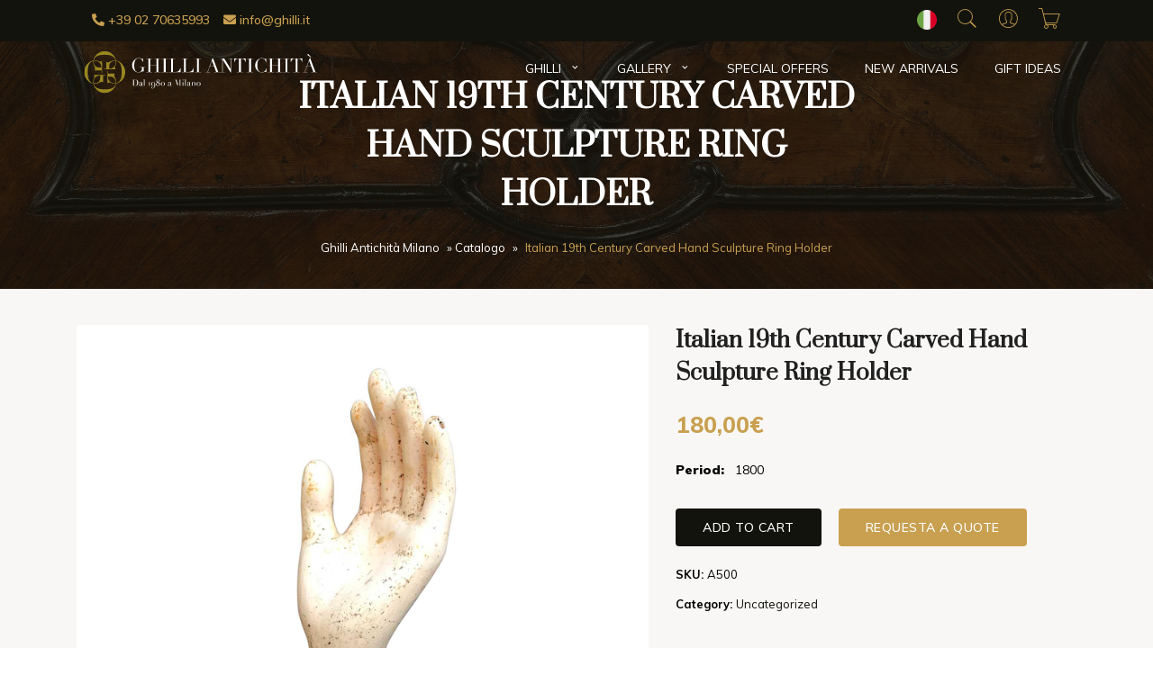

--- FILE ---
content_type: text/html; charset=UTF-8
request_url: https://www.ghilli.it/en/p/italian-19th-century-carved-hand-sculpture-ring-holder/
body_size: 25620
content:
<!doctype html>
<html lang="en-US">
<head>
    <meta charset="UTF-8">
    <meta name=viewport
          content="width=device-width, user-scalable=0, initial-scale=1.0, minimum-scale=1.0, maximum-scale=1.0">
    <title>Italian 19th Century Carved Hand Sculpture Ring Holder | Vendita Online | Ghilli Antichit&agrave; Milano</title>
    <meta name='robots' content='index, follow, max-image-preview:large, max-snippet:-1, max-video-preview:-1' />
	<style>img:is([sizes="auto" i], [sizes^="auto," i]) { contain-intrinsic-size: 3000px 1500px }</style>
	<link rel="alternate" hreflang="it-it" href="https://www.ghilli.it/prodotto/scultura-mano-legno-laccato/" />
<link rel="alternate" hreflang="en-us" href="https://www.ghilli.it/en/p/italian-19th-century-carved-hand-sculpture-ring-holder/" />
<link rel="alternate" hreflang="x-default" href="https://www.ghilli.it/prodotto/scultura-mano-legno-laccato/" />

	<!-- This site is optimized with the Yoast SEO plugin v26.4 - https://yoast.com/wordpress/plugins/seo/ -->
	<link rel="canonical" href="https://www.ghilli.it/en/p/italian-19th-century-carved-hand-sculpture-ring-holder/" />
	<meta property="og:locale" content="en_US" />
	<meta property="og:type" content="article" />
	<meta property="og:title" content="Italian 19th Century Carved Hand Sculpture Ring Holder | Vendita Online | Ghilli Antichit&agrave; Milano" />
	<meta property="og:url" content="https://www.ghilli.it/en/p/italian-19th-century-carved-hand-sculpture-ring-holder/" />
	<meta property="og:site_name" content="Ghilli Antichit&agrave; Milano" />
	<meta property="article:publisher" content="https://www.facebook.com/pages/Ghilli-Antichit%c3%a0/120056758035014" />
	<meta property="article:modified_time" content="2022-12-22T20:20:09+00:00" />
	<meta property="og:image" content="https://www.ghilli.it/wp-content/uploads/2019/03/IMG_8656.jpg" />
	<meta property="og:image:width" content="1536" />
	<meta property="og:image:height" content="1536" />
	<meta property="og:image:type" content="image/jpeg" />
	<meta name="twitter:card" content="summary_large_image" />
	<meta name="twitter:site" content="@GhilliAntico" />
	<script type="application/ld+json" class="yoast-schema-graph">{"@context":"https://schema.org","@graph":[{"@type":"WebPage","@id":"https://www.ghilli.it/en/p/italian-19th-century-carved-hand-sculpture-ring-holder/","url":"https://www.ghilli.it/en/p/italian-19th-century-carved-hand-sculpture-ring-holder/","name":"Italian 19th Century Carved Hand Sculpture Ring Holder | Vendita Online | Ghilli Antichit&agrave; Milano","isPartOf":{"@id":"https://www.ghilli.it/#website"},"primaryImageOfPage":{"@id":"https://www.ghilli.it/en/p/italian-19th-century-carved-hand-sculpture-ring-holder/#primaryimage"},"image":{"@id":"https://www.ghilli.it/en/p/italian-19th-century-carved-hand-sculpture-ring-holder/#primaryimage"},"thumbnailUrl":"https://www.ghilli.it/wp-content/uploads/2019/03/IMG_8656.jpg","datePublished":"2019-03-06T16:18:16+00:00","dateModified":"2022-12-22T20:20:09+00:00","breadcrumb":{"@id":"https://www.ghilli.it/en/p/italian-19th-century-carved-hand-sculpture-ring-holder/#breadcrumb"},"inLanguage":"en-US","potentialAction":[{"@type":"ReadAction","target":["https://www.ghilli.it/en/p/italian-19th-century-carved-hand-sculpture-ring-holder/"]}]},{"@type":"ImageObject","inLanguage":"en-US","@id":"https://www.ghilli.it/en/p/italian-19th-century-carved-hand-sculpture-ring-holder/#primaryimage","url":"https://www.ghilli.it/wp-content/uploads/2019/03/IMG_8656.jpg","contentUrl":"https://www.ghilli.it/wp-content/uploads/2019/03/IMG_8656.jpg","width":1536,"height":1536},{"@type":"BreadcrumbList","@id":"https://www.ghilli.it/en/p/italian-19th-century-carved-hand-sculpture-ring-holder/#breadcrumb","itemListElement":[{"@type":"ListItem","position":1,"name":"Ghilli Antichità Milano","item":"https://www.ghilli.it/en/"},{"@type":"ListItem","position":2,"name":"Catalogo","item":"https://www.ghilli.it/catalogo/"},{"@type":"ListItem","position":3,"name":"Italian 19th Century Carved Hand Sculpture Ring Holder"}]},{"@type":"WebSite","@id":"https://www.ghilli.it/#website","url":"https://www.ghilli.it/","name":"Ghilli Antichit&agrave; Milano","description":"Antique dealer in Milan, Italy, and online","potentialAction":[{"@type":"SearchAction","target":{"@type":"EntryPoint","urlTemplate":"https://www.ghilli.it/?s={search_term_string}"},"query-input":{"@type":"PropertyValueSpecification","valueRequired":true,"valueName":"search_term_string"}}],"inLanguage":"en-US"}]}</script>
	<!-- / Yoast SEO plugin. -->


<link rel='dns-prefetch' href='//cdn.iubenda.com' />
<style id='classic-theme-styles-inline-css' type='text/css'>
/*! This file is auto-generated */
.wp-block-button__link{color:#fff;background-color:#32373c;border-radius:9999px;box-shadow:none;text-decoration:none;padding:calc(.667em + 2px) calc(1.333em + 2px);font-size:1.125em}.wp-block-file__button{background:#32373c;color:#fff;text-decoration:none}
</style>
<style id='global-styles-inline-css' type='text/css'>
:root{--wp--preset--aspect-ratio--square: 1;--wp--preset--aspect-ratio--4-3: 4/3;--wp--preset--aspect-ratio--3-4: 3/4;--wp--preset--aspect-ratio--3-2: 3/2;--wp--preset--aspect-ratio--2-3: 2/3;--wp--preset--aspect-ratio--16-9: 16/9;--wp--preset--aspect-ratio--9-16: 9/16;--wp--preset--color--black: #000000;--wp--preset--color--cyan-bluish-gray: #abb8c3;--wp--preset--color--white: #ffffff;--wp--preset--color--pale-pink: #f78da7;--wp--preset--color--vivid-red: #cf2e2e;--wp--preset--color--luminous-vivid-orange: #ff6900;--wp--preset--color--luminous-vivid-amber: #fcb900;--wp--preset--color--light-green-cyan: #7bdcb5;--wp--preset--color--vivid-green-cyan: #00d084;--wp--preset--color--pale-cyan-blue: #8ed1fc;--wp--preset--color--vivid-cyan-blue: #0693e3;--wp--preset--color--vivid-purple: #9b51e0;--wp--preset--gradient--vivid-cyan-blue-to-vivid-purple: linear-gradient(135deg,rgba(6,147,227,1) 0%,rgb(155,81,224) 100%);--wp--preset--gradient--light-green-cyan-to-vivid-green-cyan: linear-gradient(135deg,rgb(122,220,180) 0%,rgb(0,208,130) 100%);--wp--preset--gradient--luminous-vivid-amber-to-luminous-vivid-orange: linear-gradient(135deg,rgba(252,185,0,1) 0%,rgba(255,105,0,1) 100%);--wp--preset--gradient--luminous-vivid-orange-to-vivid-red: linear-gradient(135deg,rgba(255,105,0,1) 0%,rgb(207,46,46) 100%);--wp--preset--gradient--very-light-gray-to-cyan-bluish-gray: linear-gradient(135deg,rgb(238,238,238) 0%,rgb(169,184,195) 100%);--wp--preset--gradient--cool-to-warm-spectrum: linear-gradient(135deg,rgb(74,234,220) 0%,rgb(151,120,209) 20%,rgb(207,42,186) 40%,rgb(238,44,130) 60%,rgb(251,105,98) 80%,rgb(254,248,76) 100%);--wp--preset--gradient--blush-light-purple: linear-gradient(135deg,rgb(255,206,236) 0%,rgb(152,150,240) 100%);--wp--preset--gradient--blush-bordeaux: linear-gradient(135deg,rgb(254,205,165) 0%,rgb(254,45,45) 50%,rgb(107,0,62) 100%);--wp--preset--gradient--luminous-dusk: linear-gradient(135deg,rgb(255,203,112) 0%,rgb(199,81,192) 50%,rgb(65,88,208) 100%);--wp--preset--gradient--pale-ocean: linear-gradient(135deg,rgb(255,245,203) 0%,rgb(182,227,212) 50%,rgb(51,167,181) 100%);--wp--preset--gradient--electric-grass: linear-gradient(135deg,rgb(202,248,128) 0%,rgb(113,206,126) 100%);--wp--preset--gradient--midnight: linear-gradient(135deg,rgb(2,3,129) 0%,rgb(40,116,252) 100%);--wp--preset--font-size--small: 13px;--wp--preset--font-size--medium: 20px;--wp--preset--font-size--large: 36px;--wp--preset--font-size--x-large: 42px;--wp--preset--spacing--20: 0.44rem;--wp--preset--spacing--30: 0.67rem;--wp--preset--spacing--40: 1rem;--wp--preset--spacing--50: 1.5rem;--wp--preset--spacing--60: 2.25rem;--wp--preset--spacing--70: 3.38rem;--wp--preset--spacing--80: 5.06rem;--wp--preset--shadow--natural: 6px 6px 9px rgba(0, 0, 0, 0.2);--wp--preset--shadow--deep: 12px 12px 50px rgba(0, 0, 0, 0.4);--wp--preset--shadow--sharp: 6px 6px 0px rgba(0, 0, 0, 0.2);--wp--preset--shadow--outlined: 6px 6px 0px -3px rgba(255, 255, 255, 1), 6px 6px rgba(0, 0, 0, 1);--wp--preset--shadow--crisp: 6px 6px 0px rgba(0, 0, 0, 1);}:where(.is-layout-flex){gap: 0.5em;}:where(.is-layout-grid){gap: 0.5em;}body .is-layout-flex{display: flex;}.is-layout-flex{flex-wrap: wrap;align-items: center;}.is-layout-flex > :is(*, div){margin: 0;}body .is-layout-grid{display: grid;}.is-layout-grid > :is(*, div){margin: 0;}:where(.wp-block-columns.is-layout-flex){gap: 2em;}:where(.wp-block-columns.is-layout-grid){gap: 2em;}:where(.wp-block-post-template.is-layout-flex){gap: 1.25em;}:where(.wp-block-post-template.is-layout-grid){gap: 1.25em;}.has-black-color{color: var(--wp--preset--color--black) !important;}.has-cyan-bluish-gray-color{color: var(--wp--preset--color--cyan-bluish-gray) !important;}.has-white-color{color: var(--wp--preset--color--white) !important;}.has-pale-pink-color{color: var(--wp--preset--color--pale-pink) !important;}.has-vivid-red-color{color: var(--wp--preset--color--vivid-red) !important;}.has-luminous-vivid-orange-color{color: var(--wp--preset--color--luminous-vivid-orange) !important;}.has-luminous-vivid-amber-color{color: var(--wp--preset--color--luminous-vivid-amber) !important;}.has-light-green-cyan-color{color: var(--wp--preset--color--light-green-cyan) !important;}.has-vivid-green-cyan-color{color: var(--wp--preset--color--vivid-green-cyan) !important;}.has-pale-cyan-blue-color{color: var(--wp--preset--color--pale-cyan-blue) !important;}.has-vivid-cyan-blue-color{color: var(--wp--preset--color--vivid-cyan-blue) !important;}.has-vivid-purple-color{color: var(--wp--preset--color--vivid-purple) !important;}.has-black-background-color{background-color: var(--wp--preset--color--black) !important;}.has-cyan-bluish-gray-background-color{background-color: var(--wp--preset--color--cyan-bluish-gray) !important;}.has-white-background-color{background-color: var(--wp--preset--color--white) !important;}.has-pale-pink-background-color{background-color: var(--wp--preset--color--pale-pink) !important;}.has-vivid-red-background-color{background-color: var(--wp--preset--color--vivid-red) !important;}.has-luminous-vivid-orange-background-color{background-color: var(--wp--preset--color--luminous-vivid-orange) !important;}.has-luminous-vivid-amber-background-color{background-color: var(--wp--preset--color--luminous-vivid-amber) !important;}.has-light-green-cyan-background-color{background-color: var(--wp--preset--color--light-green-cyan) !important;}.has-vivid-green-cyan-background-color{background-color: var(--wp--preset--color--vivid-green-cyan) !important;}.has-pale-cyan-blue-background-color{background-color: var(--wp--preset--color--pale-cyan-blue) !important;}.has-vivid-cyan-blue-background-color{background-color: var(--wp--preset--color--vivid-cyan-blue) !important;}.has-vivid-purple-background-color{background-color: var(--wp--preset--color--vivid-purple) !important;}.has-black-border-color{border-color: var(--wp--preset--color--black) !important;}.has-cyan-bluish-gray-border-color{border-color: var(--wp--preset--color--cyan-bluish-gray) !important;}.has-white-border-color{border-color: var(--wp--preset--color--white) !important;}.has-pale-pink-border-color{border-color: var(--wp--preset--color--pale-pink) !important;}.has-vivid-red-border-color{border-color: var(--wp--preset--color--vivid-red) !important;}.has-luminous-vivid-orange-border-color{border-color: var(--wp--preset--color--luminous-vivid-orange) !important;}.has-luminous-vivid-amber-border-color{border-color: var(--wp--preset--color--luminous-vivid-amber) !important;}.has-light-green-cyan-border-color{border-color: var(--wp--preset--color--light-green-cyan) !important;}.has-vivid-green-cyan-border-color{border-color: var(--wp--preset--color--vivid-green-cyan) !important;}.has-pale-cyan-blue-border-color{border-color: var(--wp--preset--color--pale-cyan-blue) !important;}.has-vivid-cyan-blue-border-color{border-color: var(--wp--preset--color--vivid-cyan-blue) !important;}.has-vivid-purple-border-color{border-color: var(--wp--preset--color--vivid-purple) !important;}.has-vivid-cyan-blue-to-vivid-purple-gradient-background{background: var(--wp--preset--gradient--vivid-cyan-blue-to-vivid-purple) !important;}.has-light-green-cyan-to-vivid-green-cyan-gradient-background{background: var(--wp--preset--gradient--light-green-cyan-to-vivid-green-cyan) !important;}.has-luminous-vivid-amber-to-luminous-vivid-orange-gradient-background{background: var(--wp--preset--gradient--luminous-vivid-amber-to-luminous-vivid-orange) !important;}.has-luminous-vivid-orange-to-vivid-red-gradient-background{background: var(--wp--preset--gradient--luminous-vivid-orange-to-vivid-red) !important;}.has-very-light-gray-to-cyan-bluish-gray-gradient-background{background: var(--wp--preset--gradient--very-light-gray-to-cyan-bluish-gray) !important;}.has-cool-to-warm-spectrum-gradient-background{background: var(--wp--preset--gradient--cool-to-warm-spectrum) !important;}.has-blush-light-purple-gradient-background{background: var(--wp--preset--gradient--blush-light-purple) !important;}.has-blush-bordeaux-gradient-background{background: var(--wp--preset--gradient--blush-bordeaux) !important;}.has-luminous-dusk-gradient-background{background: var(--wp--preset--gradient--luminous-dusk) !important;}.has-pale-ocean-gradient-background{background: var(--wp--preset--gradient--pale-ocean) !important;}.has-electric-grass-gradient-background{background: var(--wp--preset--gradient--electric-grass) !important;}.has-midnight-gradient-background{background: var(--wp--preset--gradient--midnight) !important;}.has-small-font-size{font-size: var(--wp--preset--font-size--small) !important;}.has-medium-font-size{font-size: var(--wp--preset--font-size--medium) !important;}.has-large-font-size{font-size: var(--wp--preset--font-size--large) !important;}.has-x-large-font-size{font-size: var(--wp--preset--font-size--x-large) !important;}
:where(.wp-block-post-template.is-layout-flex){gap: 1.25em;}:where(.wp-block-post-template.is-layout-grid){gap: 1.25em;}
:where(.wp-block-columns.is-layout-flex){gap: 2em;}:where(.wp-block-columns.is-layout-grid){gap: 2em;}
:root :where(.wp-block-pullquote){font-size: 1.5em;line-height: 1.6;}
</style>
<style id='woocommerce-inline-inline-css' type='text/css'>
.woocommerce form .form-row .required { visibility: visible; }
</style>
<link rel='stylesheet' id='wpo_min-header-0-css' href='https://www.ghilli.it/wp-content/cache/wpo-minify/1763362665/assets/wpo-minify-header-07274e42.min.css' type='text/css' media='all' />
<link rel='stylesheet' id='wpo_min-header-1-css' href='https://www.ghilli.it/wp-content/cache/wpo-minify/1763362665/assets/wpo-minify-header-eeb2140e.min.css' type='text/css' media='only screen and (max-width: 768px)' />
<link rel='stylesheet' id='wpo_min-header-2-css' href='https://www.ghilli.it/wp-content/cache/wpo-minify/1763362665/assets/wpo-minify-header-ceb98b86.min.css' type='text/css' media='all' />

<script  type="text/javascript" class=" _iub_cs_skip" id="iubenda-head-inline-scripts-0">
var _iub = _iub || [];
_iub.csConfiguration = {"invalidateConsentWithoutLog":true,"consentOnContinuedBrowsing":false,"perPurposeConsent":true,"whitelabel":false,"lang":"en","siteId":2475066,"floatingPreferencesButtonDisplay":"bottom-right","preferenceCookie":{"expireAfter":180},"cookiePolicyId":78153722, "banner":{ "closeButtonDisplay":false,"acceptButtonDisplay":true,"customizeButtonDisplay":true,"explicitWithdrawal":true,"position":"float-bottom-center","rejectButtonDisplay":true }};
</script>
<script src="https://www.ghilli.it/wp-content/cache/wpo-minify/1763362665/assets/wpo-minify-header-7ba40e52.min.js" id="wpo_min-header-0-js"></script>
<script  type="text/javascript" src="//cdn.iubenda.com/cs/iubenda_cs.js" charset="UTF-8" async class=" _iub_cs_skip" src="//cdn.iubenda.com/cs/iubenda_cs.js" id="iubenda-head-scripts-0-js"></script>
<script src="https://www.ghilli.it/wp-content/cache/wpo-minify/1763362665/assets/wpo-minify-header-7dde085a.min.js" id="wpo_min-header-2-js" defer data-wp-strategy="defer"></script>
<script src="https://www.ghilli.it/wp-content/cache/wpo-minify/1763362665/assets/wpo-minify-header-c6d2115c.min.js" id="wpo_min-header-3-js"></script>
<script id="wpo_min-header-4-js-extra">
var wc_add_to_cart_params = {"ajax_url":"\/wp-admin\/admin-ajax.php","wc_ajax_url":"\/en\/?wc-ajax=%%endpoint%%","i18n_view_cart":"View cart","cart_url":"https:\/\/www.ghilli.it\/carrello\/","is_cart":"","cart_redirect_after_add":"yes"};
var wc_single_product_params = {"i18n_required_rating_text":"Please select a rating","i18n_rating_options":["1 of 5 stars","2 of 5 stars","3 of 5 stars","4 of 5 stars","5 of 5 stars"],"i18n_product_gallery_trigger_text":"View full-screen image gallery","review_rating_required":"yes","flexslider":{"rtl":false,"animation":"slide","smoothHeight":true,"directionNav":false,"controlNav":"thumbnails","slideshow":false,"animationSpeed":500,"animationLoop":false,"allowOneSlide":false},"zoom_enabled":"","zoom_options":[],"photoswipe_enabled":"","photoswipe_options":{"shareEl":false,"closeOnScroll":false,"history":false,"hideAnimationDuration":0,"showAnimationDuration":0},"flexslider_enabled":""};
var woocommerce_params = {"ajax_url":"\/wp-admin\/admin-ajax.php","wc_ajax_url":"\/en\/?wc-ajax=%%endpoint%%","i18n_password_show":"Show password","i18n_password_hide":"Hide password"};
</script>
<script src="https://www.ghilli.it/wp-content/cache/wpo-minify/1763362665/assets/wpo-minify-header-9e384250.min.js" id="wpo_min-header-4-js" defer data-wp-strategy="defer"></script>
<script src="https://www.ghilli.it/wp-content/cache/wpo-minify/1763362665/assets/wpo-minify-header-a9ce09e8.min.js" id="wpo_min-header-5-js"></script>
<link rel="https://api.w.org/" href="https://www.ghilli.it/en/wp-json/" /><link rel="alternate" title="JSON" type="application/json" href="https://www.ghilli.it/en/wp-json/wp/v2/product/23500" /><link rel="EditURI" type="application/rsd+xml" title="RSD" href="https://www.ghilli.it/xmlrpc.php?rsd" />
<meta name="generator" content="WordPress 6.8.3" />
<meta name="generator" content="WooCommerce 10.3.5" />
<link rel='shortlink' href='https://www.ghilli.it/en/?p=23500' />
<link rel="alternate" title="oEmbed (JSON)" type="application/json+oembed" href="https://www.ghilli.it/en/wp-json/oembed/1.0/embed?url=https%3A%2F%2Fwww.ghilli.it%2Fen%2Fp%2Fitalian-19th-century-carved-hand-sculpture-ring-holder%2F" />
<link rel="alternate" title="oEmbed (XML)" type="text/xml+oembed" href="https://www.ghilli.it/en/wp-json/oembed/1.0/embed?url=https%3A%2F%2Fwww.ghilli.it%2Fen%2Fp%2Fitalian-19th-century-carved-hand-sculpture-ring-holder%2F&#038;format=xml" />
<meta name="generator" content="WPML ver:4.5.14 stt:1,27;" />
<style></style><!-- Starting: Conversion Tracking for WooCommerce (https://wordpress.org/plugins/woocommerce-conversion-tracking/) -->
<!-- End: Conversion Tracking for WooCommerce Codes -->
<script src="https://www.ghilli.it/wp-content/plugins/cartasi-x-pay/assets/js/pagodil-sticker.min.js?v=8.1.1"></script><style>.pagodil-sticker-container { display: inline-block; margin-bottom: 60px; } </style>	<noscript><style>.woocommerce-product-gallery{ opacity: 1 !important; }</style></noscript>
	<link rel="icon" href="https://www.ghilli.it/wp-content/uploads/2023/05/cropped-favicon-ghilli-1-32x32.png" sizes="32x32" />
<link rel="icon" href="https://www.ghilli.it/wp-content/uploads/2023/05/cropped-favicon-ghilli-1-192x192.png" sizes="192x192" />
<link rel="apple-touch-icon" href="https://www.ghilli.it/wp-content/uploads/2023/05/cropped-favicon-ghilli-1-180x180.png" />
<meta name="msapplication-TileImage" content="https://www.ghilli.it/wp-content/uploads/2023/05/cropped-favicon-ghilli-1-270x270.png" />
		<style type="text/css" id="wp-custom-css">
			.service-box-wrapper .service-icon-box img{
	  width: 64px;
  height: 64px;
}
.service-box-wrapper .service-icon-box{
	width: 96px;
height: 96px;
}
.service-box {
  padding: 64px 0;
}
.block_newsletter{
border-top: 2px solid #C9A050;
}
@media(max-width: 767px){
	.cart .product-btn > a {
	margin-top:10px;
	margin-left: 0 !important;
}
}
.logo_footer{
	max-width: 100%;
	width: 240px;
	margin-bottom: 30px;
}
@media(max-width:767px){
	.header .logo_menu_active{
		margin-left: -10px !important;
  filter: grayscale(1) brightness(3) invert(1) !important;
		width: 200px !important;
		padding: 20px 0;
	}

	.main-navigation{
		background-color: #fff !important;
	}
	.menu-item-has-children > .sub-menu{
		box-shadow: 0 0 transparent;
	}
	.main-navigation.active nav{
		position: relative;
	}
	.main-navigation.active nav:after{
		content: '';
		width: 320px;
			height: 55px;
		background-color: #fff;
		position: fixed;
		top:0;
		left:0;
		z-index: 8899;
}
	.logo_footer{
		margin:0 auto 30px;
	}
	footer .logo{
		margin: 40px auto 0;
	}
}
	@media (max-width: 576px){
.main-navigation.active nav:after{
  width: 250px;
}
		
}
.product-box .out-stock{
	top: 0;
right: 0;
	left: auto;
transform: translate(0,0);
width: 100px;
height: 100px;
font-size: 11px;
}
.shop-detail-image{
	position: relative;
}
.shop-detail-image .out-stock{
	position: absolute;
top: 0%;
left: 0%;
transform: translate(-15%,-15%);
width: 100px;
height: 100px;
font-size: 11px;
text-transform: uppercase;
background-color: rgba(201,160,80,.85);
font-family: "Prata";
color: #fff;
border-radius: 50%;
z-index: 8;
}
.shop-detail-image .out-stock .stato-label{
	position: absolute;
top: 50%;
left: 50%;
transform: translate(-50%,-50%);
}
input.allegati{
	height: 48px !important;
	margin-bottom: 10px
}
.shop-detail-contents .text-color-secondary .amount{
	 text-decoration: line-through;
}
.product-label{
	left: auto;
	right: 10px;
}
.product-box .product-label{
	left: 0px;
	right: auto;
	top: 0 !important;
}
.product-box .product-money .text-price{
	color: #C9A050;
	text-decoration: none;
	font-weight: 600;
	font-size: 16px;
}
.product-box .product-money .text-color-secondary.regular_price{
	color: grey;
	text-decoration: line-through;
	font-weight: 600;
	font-size: 14px;
}
.product-label.discount{
	background-color: transparent;
	background-size: cover;
	background-position: center;
	width: 70px;
	height: 70px;
	top: -10px;
	background-image: url("data:image/svg+xml,%3Csvg version='1.1' xmlns='http://www.w3.org/2000/svg' xmlns:xlink='http://www.w3.org/1999/xlink' x='0px' y='0px' width='142.02px' height='142.02px' viewBox='0 0 142.02 142.02' style='overflow:visible%3Benable-background:new 0 0 142.02 142.02%3B' xml:space='preserve'%3E%3Cstyle type='text/css'%3E.st0%7Bfill:%23C9A050%3Bstroke:%23C9A050%3Bstroke-miterlimit:10%3B%7D%3C/style%3E%3Cdefs%3E%3C/defs%3E%3Cpolygon class='st0' points='71.01 1.01 76.89 11.3 84.66 2.35 88.42 13.59 97.8 6.34 99.29 18.09 109.9 12.8 109.07 24.63 120.51 21.51 117.39 32.94 129.21 32.12 123.92 42.72 135.68 44.22 128.42 53.59 139.66 57.35 130.72 65.13 141.01 71.01 130.72 76.89 139.66 84.66 128.42 88.42 135.68 97.8 123.92 99.29 129.21 109.9 117.39 109.07 120.51 120.51 109.07 117.39 109.9 129.21 99.29 123.92 97.8 135.68 88.42 128.42 84.66 139.66 76.89 130.72 71.01 141.01 65.13 130.72 57.35 139.66 53.59 128.42 44.22 135.68 42.72 123.92 32.12 129.21 32.94 117.39 21.51 120.51 24.63 109.07 12.8 109.9 18.09 99.29 6.34 97.8 13.59 88.42 2.35 84.66 11.3 76.89 1.01 71.01 11.3 65.13 2.35 57.35 13.59 53.59 6.34 44.22 18.09 42.72 12.8 32.12 24.63 32.94 21.51 21.51 32.94 24.63 32.12 12.8 42.72 18.09 44.22 6.34 53.59 13.59 57.35 2.35 65.13 11.3 '/%3E%3C/svg%3E");
}
.product-label.discount span{
	position: absolute;
	top: 50%;
	left: 50%;
	transform: translate(-50%,-50%);
}
@media(min-width: 768px){
.header .navigation .logo{
	margin-left: -20px;
	width: 270px;
}
}
.overlay-bg-img{
	background-image: none;
}		</style>
		    <!-- Facebook Pixel Code -->
<script type="text/plain" class="_iub_cs_activate">
!function(f,b,e,v,n,t,s){if(f.fbq)return;n=f.fbq=function(){n.callMethod?
n.callMethod.apply(n,arguments):n.queue.push(arguments)};if(!f._fbq)f._fbq=n;
n.push=n;n.loaded=!0;n.version='2.0';n.queue=[];t=b.createElement(e);t.async=!0;
t.src=v;s=b.getElementsByTagName(e)[0];s.parentNode.insertBefore(t,s)}(window,
document,'script','//connect.facebook.net/en_US/fbevents.js');

fbq('init', '1716557798574917');
fbq('track', "PageView");</script>
<noscript><img height="1" width="1" style="display:none"
src="https://www.facebook.com/tr?id=1716557798574917&ev=PageView&noscript=1"/></noscript>


<!-- Google tag (gtag.js) -->
<script async src="https://www.googletagmanager.com/gtag/js?id=G-7FB7P3ZRD6"></script>
<script>
  window.dataLayer = window.dataLayer || [];
  function gtag(){dataLayer.push(arguments);}
  gtag('js', new Date());

  gtag('config', 'G-7FB7P3ZRD6');
</script>
<link rel="stylesheet" id="asp-basic" href="https://www.ghilli.it/wp-content/cache/asp/style.basic-ho-is-po-no-da-au-co-au-ga-se-is.css?mq=GBvP58" media="all" /><style id='asp-instance-1'>div[id*='ajaxsearchpro1_'] div.asp_loader,div[id*='ajaxsearchpro1_'] div.asp_loader *{box-sizing:border-box !important;margin:0;padding:0;box-shadow:none}div[id*='ajaxsearchpro1_'] div.asp_loader{box-sizing:border-box;display:flex;flex:0 1 auto;flex-direction:column;flex-grow:0;flex-shrink:0;flex-basis:28px;max-width:100%;max-height:100%;align-items:center;justify-content:center}div[id*='ajaxsearchpro1_'] div.asp_loader-inner{width:100%;margin:0 auto;text-align:center;height:100%}@-webkit-keyframes ball-scale{0%{-webkit-transform:scale(0);transform:scale(0)}100%{-webkit-transform:scale(1);transform:scale(1);opacity:0}}@keyframes ball-scale{0%{-webkit-transform:scale(0);transform:scale(0)}100%{-webkit-transform:scale(1);transform:scale(1);opacity:0}}div[id*='ajaxsearchpro1_'] div.asp_ball-scale>div{background-color:rgb(5,5,5);border-radius:100%;-webkit-animation-fill-mode:both;animation-fill-mode:both;display:inline-block;height:100%;width:100%;-webkit-animation:ball-scale 1s 0s ease-in-out infinite;animation:ball-scale 1s 0s ease-in-out infinite}div[id*='ajaxsearchprores1_'] .asp_res_loader div.asp_loader,div[id*='ajaxsearchprores1_'] .asp_res_loader div.asp_loader *{box-sizing:border-box !important;margin:0;padding:0;box-shadow:none}div[id*='ajaxsearchprores1_'] .asp_res_loader div.asp_loader{box-sizing:border-box;display:flex;flex:0 1 auto;flex-direction:column;flex-grow:0;flex-shrink:0;flex-basis:28px;max-width:100%;max-height:100%;align-items:center;justify-content:center}div[id*='ajaxsearchprores1_'] .asp_res_loader div.asp_loader-inner{width:100%;margin:0 auto;text-align:center;height:100%}@-webkit-keyframes ball-scale{0%{-webkit-transform:scale(0);transform:scale(0)}100%{-webkit-transform:scale(1);transform:scale(1);opacity:0}}@keyframes ball-scale{0%{-webkit-transform:scale(0);transform:scale(0)}100%{-webkit-transform:scale(1);transform:scale(1);opacity:0}}div[id*='ajaxsearchprores1_'] .asp_res_loader div.asp_ball-scale>div{background-color:rgb(5,5,5);border-radius:100%;-webkit-animation-fill-mode:both;animation-fill-mode:both;display:inline-block;height:100%;width:100%;-webkit-animation:ball-scale 1s 0s ease-in-out infinite;animation:ball-scale 1s 0s ease-in-out infinite}#ajaxsearchpro1_1 div.asp_loader,#ajaxsearchpro1_2 div.asp_loader,#ajaxsearchpro1_1 div.asp_loader *,#ajaxsearchpro1_2 div.asp_loader *{box-sizing:border-box !important;margin:0;padding:0;box-shadow:none}#ajaxsearchpro1_1 div.asp_loader,#ajaxsearchpro1_2 div.asp_loader{box-sizing:border-box;display:flex;flex:0 1 auto;flex-direction:column;flex-grow:0;flex-shrink:0;flex-basis:28px;max-width:100%;max-height:100%;align-items:center;justify-content:center}#ajaxsearchpro1_1 div.asp_loader-inner,#ajaxsearchpro1_2 div.asp_loader-inner{width:100%;margin:0 auto;text-align:center;height:100%}@-webkit-keyframes ball-scale{0%{-webkit-transform:scale(0);transform:scale(0)}100%{-webkit-transform:scale(1);transform:scale(1);opacity:0}}@keyframes ball-scale{0%{-webkit-transform:scale(0);transform:scale(0)}100%{-webkit-transform:scale(1);transform:scale(1);opacity:0}}#ajaxsearchpro1_1 div.asp_ball-scale>div,#ajaxsearchpro1_2 div.asp_ball-scale>div{background-color:rgb(5,5,5);border-radius:100%;-webkit-animation-fill-mode:both;animation-fill-mode:both;display:inline-block;height:100%;width:100%;-webkit-animation:ball-scale 1s 0s ease-in-out infinite;animation:ball-scale 1s 0s ease-in-out infinite}@-webkit-keyframes asp_an_fadeInDown{0%{opacity:0;-webkit-transform:translateY(-20px)}100%{opacity:1;-webkit-transform:translateY(0)}}@keyframes asp_an_fadeInDown{0%{opacity:0;transform:translateY(-20px)}100%{opacity:1;transform:translateY(0)}}.asp_an_fadeInDown{-webkit-animation-name:asp_an_fadeInDown;animation-name:asp_an_fadeInDown}div.asp_r.asp_r_1,div.asp_r.asp_r_1 *,div.asp_m.asp_m_1,div.asp_m.asp_m_1 *,div.asp_s.asp_s_1,div.asp_s.asp_s_1 *{-webkit-box-sizing:content-box;-moz-box-sizing:content-box;-ms-box-sizing:content-box;-o-box-sizing:content-box;box-sizing:content-box;border:0;border-radius:0;text-transform:none;text-shadow:none;box-shadow:none;text-decoration:none;text-align:left;letter-spacing:normal}div.asp_r.asp_r_1,div.asp_m.asp_m_1,div.asp_s.asp_s_1{-webkit-box-sizing:border-box;-moz-box-sizing:border-box;-ms-box-sizing:border-box;-o-box-sizing:border-box;box-sizing:border-box}div.asp_r.asp_r_1,div.asp_r.asp_r_1 *,div.asp_m.asp_m_1,div.asp_m.asp_m_1 *,div.asp_s.asp_s_1,div.asp_s.asp_s_1 *{padding:0;margin:0}.wpdreams_clear{clear:both}.asp_w_container_1{width:100%}#ajaxsearchpro1_1,#ajaxsearchpro1_2,div.asp_m.asp_m_1{width:100%;height:auto;max-height:none;border-radius:5px;background:#d1eaff;margin-top:0;margin-bottom:0;background-image:-moz-radial-gradient(center,ellipse cover,rgb(255,255,255),rgb(255,255,255));background-image:-webkit-gradient(radial,center center,0px,center center,100%,rgb(255,255,255),rgb(255,255,255));background-image:-webkit-radial-gradient(center,ellipse cover,rgb(255,255,255),rgb(255,255,255));background-image:-o-radial-gradient(center,ellipse cover,rgb(255,255,255),rgb(255,255,255));background-image:-ms-radial-gradient(center,ellipse cover,rgb(255,255,255),rgb(255,255,255));background-image:radial-gradient(ellipse at center,rgb(255,255,255),rgb(255,255,255));overflow:hidden;border:2px solid rgb(5,5,5);border-radius:50px 50px 50px 50px;box-shadow:none}#ajaxsearchpro1_1 .probox,#ajaxsearchpro1_2 .probox,div.asp_m.asp_m_1 .probox{margin:6px;height:28px;background:transparent;border:0 none rgb(255,255,255);border-radius:0;box-shadow:none}p[id*=asp-try-1]{color:rgb(85,85,85) !important;display:block}div.asp_main_container+[id*=asp-try-1]{width:100%}p[id*=asp-try-1] a{color:rgb(255,181,86) !important}p[id*=asp-try-1] a:after{color:rgb(85,85,85) !important;display:inline;content:','}p[id*=asp-try-1] a:last-child:after{display:none}#ajaxsearchpro1_1 .probox .proinput,#ajaxsearchpro1_2 .probox .proinput,div.asp_m.asp_m_1 .probox .proinput{font-weight:normal;font-family:"Open Sans";color:rgb(0,0,0);font-size:12px;line-height:15px;text-shadow:none;line-height:normal;flex-grow:1;order:5;-webkit-flex-grow:1;-webkit-order:5}#ajaxsearchpro1_1 .probox .proinput input.orig,#ajaxsearchpro1_2 .probox .proinput input.orig,div.asp_m.asp_m_1 .probox .proinput input.orig{font-weight:normal;font-family:"Open Sans";color:rgb(0,0,0);font-size:12px;line-height:15px;text-shadow:none;line-height:normal;border:0;box-shadow:none;height:28px;position:relative;z-index:2;padding:0 !important;padding-top:2px !important;margin:-1px 0 0 -4px !important;width:100%;background:transparent !important}#ajaxsearchpro1_1 .probox .proinput input.autocomplete,#ajaxsearchpro1_2 .probox .proinput input.autocomplete,div.asp_m.asp_m_1 .probox .proinput input.autocomplete{font-weight:normal;font-family:"Open Sans";color:rgb(0,0,0);font-size:12px;line-height:15px;text-shadow:none;line-height:normal;opacity:0.25;height:28px;display:block;position:relative;z-index:1;padding:0 !important;margin:-1px 0 0 -4px !important;margin-top:-28px !important;width:100%;background:transparent !important}.rtl #ajaxsearchpro1_1 .probox .proinput input.orig,.rtl #ajaxsearchpro1_2 .probox .proinput input.orig,.rtl #ajaxsearchpro1_1 .probox .proinput input.autocomplete,.rtl #ajaxsearchpro1_2 .probox .proinput input.autocomplete,.rtl div.asp_m.asp_m_1 .probox .proinput input.orig,.rtl div.asp_m.asp_m_1 .probox .proinput input.autocomplete{font-weight:normal;font-family:"Open Sans";color:rgb(0,0,0);font-size:12px;line-height:15px;text-shadow:none;line-height:normal;direction:rtl;text-align:right}.rtl #ajaxsearchpro1_1 .probox .proinput,.rtl #ajaxsearchpro1_2 .probox .proinput,.rtl div.asp_m.asp_m_1 .probox .proinput{margin-right:2px}.rtl #ajaxsearchpro1_1 .probox .proloading,.rtl #ajaxsearchpro1_1 .probox .proclose,.rtl #ajaxsearchpro1_2 .probox .proloading,.rtl #ajaxsearchpro1_2 .probox .proclose,.rtl div.asp_m.asp_m_1 .probox .proloading,.rtl div.asp_m.asp_m_1 .probox .proclose{order:3}div.asp_m.asp_m_1 .probox .proinput input.orig::-webkit-input-placeholder{font-weight:normal;font-family:"Open Sans";color:rgb(0,0,0);font-size:12px;text-shadow:none;opacity:0.85}div.asp_m.asp_m_1 .probox .proinput input.orig::-moz-placeholder{font-weight:normal;font-family:"Open Sans";color:rgb(0,0,0);font-size:12px;text-shadow:none;opacity:0.85}div.asp_m.asp_m_1 .probox .proinput input.orig:-ms-input-placeholder{font-weight:normal;font-family:"Open Sans";color:rgb(0,0,0);font-size:12px;text-shadow:none;opacity:0.85}div.asp_m.asp_m_1 .probox .proinput input.orig:-moz-placeholder{font-weight:normal;font-family:"Open Sans";color:rgb(0,0,0);font-size:12px;text-shadow:none;opacity:0.85;line-height:normal !important}#ajaxsearchpro1_1 .probox .proinput input.autocomplete,#ajaxsearchpro1_2 .probox .proinput input.autocomplete,div.asp_m.asp_m_1 .probox .proinput input.autocomplete{font-weight:normal;font-family:"Open Sans";color:rgb(0,0,0);font-size:12px;line-height:15px;text-shadow:none;line-height:normal;border:0;box-shadow:none}#ajaxsearchpro1_1 .probox .proloading,#ajaxsearchpro1_1 .probox .proclose,#ajaxsearchpro1_1 .probox .promagnifier,#ajaxsearchpro1_1 .probox .prosettings,#ajaxsearchpro1_2 .probox .proloading,#ajaxsearchpro1_2 .probox .proclose,#ajaxsearchpro1_2 .probox .promagnifier,#ajaxsearchpro1_2 .probox .prosettings,div.asp_m.asp_m_1 .probox .proloading,div.asp_m.asp_m_1 .probox .proclose,div.asp_m.asp_m_1 .probox .promagnifier,div.asp_m.asp_m_1 .probox .prosettings{width:28px;height:28px;flex:0 0 28px;flex-grow:0;order:7;-webkit-flex:0 0 28px;-webkit-flex-grow:0;-webkit-order:7}#ajaxsearchpro1_1 .probox .proclose svg,#ajaxsearchpro1_2 .probox .proclose svg,div.asp_m.asp_m_1 .probox .proclose svg{fill:rgb(254,254,254);background:rgb(51,51,51);box-shadow:0 0 0 2px rgba(255,255,255,0.9)}#ajaxsearchpro1_1 .probox .proloading,#ajaxsearchpro1_2 .probox .proloading,div.asp_m.asp_m_1 .probox .proloading{width:28px;height:28px;min-width:28px;min-height:28px;max-width:28px;max-height:28px}#ajaxsearchpro1_1 .probox .proloading .asp_loader,#ajaxsearchpro1_2 .probox .proloading .asp_loader,div.asp_m.asp_m_1 .probox .proloading .asp_loader{width:24px;height:24px;min-width:24px;min-height:24px;max-width:24px;max-height:24px}#ajaxsearchpro1_1 .probox .promagnifier,#ajaxsearchpro1_2 .probox .promagnifier,div.asp_m.asp_m_1 .probox .promagnifier{width:auto;height:28px;flex:0 0 auto;order:7;-webkit-flex:0 0 auto;-webkit-order:7}div.asp_m.asp_m_1 .probox .promagnifier:focus-visible{outline:black outset}#ajaxsearchpro1_1 .probox .promagnifier .innericon,#ajaxsearchpro1_2 .probox .promagnifier .innericon,div.asp_m.asp_m_1 .probox .promagnifier .innericon{display:block;width:28px;height:28px;float:right}#ajaxsearchpro1_1 .probox .promagnifier .asp_text_button,#ajaxsearchpro1_2 .probox .promagnifier .asp_text_button,div.asp_m.asp_m_1 .probox .promagnifier .asp_text_button{display:block;width:auto;height:28px;float:right;margin:0;padding:0 10px 0 2px;font-weight:normal;font-family:"Open Sans";color:rgb(51,51,51);font-size:15px;line-height:auto;text-shadow:none;line-height:28px}#ajaxsearchpro1_1 .probox .promagnifier .innericon svg,#ajaxsearchpro1_2 .probox .promagnifier .innericon svg,div.asp_m.asp_m_1 .probox .promagnifier .innericon svg{fill:rgb(5,5,5)}#ajaxsearchpro1_1 .probox .prosettings .innericon svg,#ajaxsearchpro1_2 .probox .prosettings .innericon svg,div.asp_m.asp_m_1 .probox .prosettings .innericon svg{fill:rgb(5,5,5)}#ajaxsearchpro1_1 .probox .promagnifier,#ajaxsearchpro1_2 .probox .promagnifier,div.asp_m.asp_m_1 .probox .promagnifier{width:28px;height:28px;background:transparent;background-position:center center;background-repeat:no-repeat;order:11;-webkit-order:11;float:right;border:0 solid rgb(255,255,255);border-radius:0;box-shadow:-1px 1px 0 0 rgba(255,255,255,0.64) inset;cursor:pointer;background-size:100% 100%;background-position:center center;background-repeat:no-repeat;cursor:pointer}#ajaxsearchpro1_1 .probox .prosettings,#ajaxsearchpro1_2 .probox .prosettings,div.asp_m.asp_m_1 .probox .prosettings{width:28px;height:28px;background:transparent;background-position:center center;background-repeat:no-repeat;order:10;-webkit-order:10;float:right;border:0 solid rgb(255,255,255);border-radius:0;box-shadow:0 1px 0 0 rgba(255,255,255,0.64) inset;cursor:pointer;background-size:100% 100%;align-self:flex-end}#ajaxsearchprores1_1,#ajaxsearchprores1_2,div.asp_r.asp_r_1{position:absolute;z-index:11000;width:auto;margin:12px 0 0 0}#ajaxsearchprores1_1 .asp_nores,#ajaxsearchprores1_2 .asp_nores,div.asp_r.asp_r_1 .asp_nores{border:0 solid rgb(0,0,0);border-radius:0;box-shadow:0 5px 5px -5px #dfdfdf;padding:6px 12px 6px 12px;margin:0;font-weight:normal;font-family:inherit;color:rgba(74,74,74,1);font-size:1rem;line-height:1.2rem;text-shadow:none;font-weight:normal;background:rgb(255,255,255)}#ajaxsearchprores1_1 .asp_nores .asp_nores_kw_suggestions,#ajaxsearchprores1_2 .asp_nores .asp_nores_kw_suggestions,div.asp_r.asp_r_1 .asp_nores .asp_nores_kw_suggestions{color:rgba(234,67,53,1);font-weight:normal}#ajaxsearchprores1_1 .asp_nores .asp_keyword,#ajaxsearchprores1_2 .asp_nores .asp_keyword,div.asp_r.asp_r_1 .asp_nores .asp_keyword{padding:0 8px 0 0;cursor:pointer;color:rgba(20,84,169,1);font-weight:bold}#ajaxsearchprores1_1 .asp_results_top,#ajaxsearchprores1_2 .asp_results_top,div.asp_r.asp_r_1 .asp_results_top{background:rgb(255,255,255);border:1px none rgb(81,81,81);border-radius:0;padding:6px 12px 6px 12px;margin:0 0 4px 0;text-align:center;font-weight:normal;font-family:"Open Sans";color:rgb(81,81,81);font-size:13px;line-height:16px;text-shadow:none}#ajaxsearchprores1_1 .results .item,#ajaxsearchprores1_2 .results .item,div.asp_r.asp_r_1 .results .item{height:auto;background:rgb(255,255,255)}#ajaxsearchprores1_1 .results .item.hovered,#ajaxsearchprores1_2 .results .item.hovered,div.asp_r.asp_r_1 .results .item.hovered{background-image:-moz-radial-gradient(center,ellipse cover,rgb(244,244,244),rgb(246,246,246));background-image:-webkit-gradient(radial,center center,0px,center center,100%,rgb(244,244,244),rgb(246,246,246));background-image:-webkit-radial-gradient(center,ellipse cover,rgb(244,244,244),rgb(246,246,246));background-image:-o-radial-gradient(center,ellipse cover,rgb(244,244,244),rgb(246,246,246));background-image:-ms-radial-gradient(center,ellipse cover,rgb(244,244,244),rgb(246,246,246));background-image:radial-gradient(ellipse at center,rgb(244,244,244),rgb(246,246,246))}#ajaxsearchprores1_1 .results .item .asp_image,#ajaxsearchprores1_2 .results .item .asp_image,div.asp_r.asp_r_1 .results .item .asp_image{background-size:cover;background-repeat:no-repeat}#ajaxsearchprores1_1 .results .item .asp_item_overlay_img,#ajaxsearchprores1_2 .results .item .asp_item_overlay_img,div.asp_r.asp_r_1 .results .item .asp_item_overlay_img{background-size:cover;background-repeat:no-repeat}#ajaxsearchprores1_1 .results .item .asp_content,#ajaxsearchprores1_2 .results .item .asp_content,div.asp_r.asp_r_1 .results .item .asp_content{overflow:hidden;background:transparent;margin:0;padding:0 10px}#ajaxsearchprores1_1 .results .item .asp_content h3,#ajaxsearchprores1_2 .results .item .asp_content h3,div.asp_r.asp_r_1 .results .item .asp_content h3{margin:0;padding:0;display:inline-block;line-height:inherit;font-weight:bold;font-family:"Lato";color:rgb(20,104,169);font-size:14px;line-height:1.55em;text-shadow:none}#ajaxsearchprores1_1 .results .item .asp_content h3 a,#ajaxsearchprores1_2 .results .item .asp_content h3 a,div.asp_r.asp_r_1 .results .item .asp_content h3 a{margin:0;padding:0;line-height:inherit;display:block;font-weight:bold;font-family:"Lato";color:rgb(20,104,169);font-size:14px;line-height:1.55em;text-shadow:none}#ajaxsearchprores1_1 .results .item .asp_content h3 a:hover,#ajaxsearchprores1_2 .results .item .asp_content h3 a:hover,div.asp_r.asp_r_1 .results .item .asp_content h3 a:hover{font-weight:bold;font-family:"Lato";color:rgb(20,104,169);font-size:14px;line-height:1.55em;text-shadow:none}#ajaxsearchprores1_1 .results .item div.etc,#ajaxsearchprores1_2 .results .item div.etc,div.asp_r.asp_r_1 .results .item div.etc{padding:0;font-size:13px;line-height:1.3em;margin-bottom:6px}#ajaxsearchprores1_1 .results .item .etc .asp_author,#ajaxsearchprores1_2 .results .item .etc .asp_author,div.asp_r.asp_r_1 .results .item .etc .asp_author{padding:0;font-weight:bold;font-family:"Open Sans";color:rgb(161,161,161);font-size:11px;line-height:13px;text-shadow:none}#ajaxsearchprores1_1 .results .item .etc .asp_date,#ajaxsearchprores1_2 .results .item .etc .asp_date,div.asp_r.asp_r_1 .results .item .etc .asp_date{margin:0 0 0 10px;padding:0;font-weight:normal;font-family:"Open Sans";color:rgb(173,173,173);font-size:11px;line-height:15px;text-shadow:none}#ajaxsearchprores1_1 .results .item div.asp_content,#ajaxsearchprores1_2 .results .item div.asp_content,div.asp_r.asp_r_1 .results .item div.asp_content{margin:0;padding:0;font-weight:normal;font-family:"Open Sans";color:rgb(74,74,74);font-size:13px;line-height:1.35em;text-shadow:none}#ajaxsearchprores1_1 span.highlighted,#ajaxsearchprores1_2 span.highlighted,div.asp_r.asp_r_1 span.highlighted{font-weight:bold;color:rgba(217,49,43,1);background-color:rgba(238,238,238,1)}#ajaxsearchprores1_1 p.showmore,#ajaxsearchprores1_2 p.showmore,div.asp_r.asp_r_1 p.showmore{text-align:center;font-weight:normal;font-family:"Open Sans";color:rgb(5,94,148);font-size:12px;line-height:15px;text-shadow:none}#ajaxsearchprores1_1 p.showmore a,#ajaxsearchprores1_2 p.showmore a,div.asp_r.asp_r_1 p.showmore a{font-weight:normal;font-family:"Open Sans";color:rgb(5,94,148);font-size:12px;line-height:15px;text-shadow:none;padding:10px 5px;margin:0 auto;background:rgba(255,255,255,1);display:block;text-align:center}#ajaxsearchprores1_1 .asp_res_loader,#ajaxsearchprores1_2 .asp_res_loader,div.asp_r.asp_r_1 .asp_res_loader{background:rgb(255,255,255);height:200px;padding:10px}#ajaxsearchprores1_1.isotopic .asp_res_loader,#ajaxsearchprores1_2.isotopic .asp_res_loader,div.asp_r.asp_r_1.isotopic .asp_res_loader{background:rgba(255,255,255,0)}#ajaxsearchprores1_1 .asp_res_loader .asp_loader,#ajaxsearchprores1_2 .asp_res_loader .asp_loader,div.asp_r.asp_r_1 .asp_res_loader .asp_loader{height:200px;width:200px;margin:0 auto}div.asp_s.asp_s_1.searchsettings,div.asp_s.asp_s_1.searchsettings,div.asp_s.asp_s_1.searchsettings{direction:ltr;padding:0;background-image:-webkit-linear-gradient(185deg,rgb(255,255,255),rgb(255,255,255));background-image:-moz-linear-gradient(185deg,rgb(255,255,255),rgb(255,255,255));background-image:-o-linear-gradient(185deg,rgb(255,255,255),rgb(255,255,255));background-image:-ms-linear-gradient(185deg,rgb(255,255,255) 0,rgb(255,255,255) 100%);background-image:linear-gradient(185deg,rgb(255,255,255),rgb(255,255,255));box-shadow:1px 1px 0 1px rgb(5,5,5);;max-width:208px;z-index:2}div.asp_s.asp_s_1.searchsettings.asp_s,div.asp_s.asp_s_1.searchsettings.asp_s,div.asp_s.asp_s_1.searchsettings.asp_s{z-index:11001}#ajaxsearchprobsettings1_1.searchsettings,#ajaxsearchprobsettings1_2.searchsettings,div.asp_sb.asp_sb_1.searchsettings{max-width:none}div.asp_s.asp_s_1.searchsettings form,div.asp_s.asp_s_1.searchsettings form,div.asp_s.asp_s_1.searchsettings form{display:flex}div.asp_sb.asp_sb_1.searchsettings form,div.asp_sb.asp_sb_1.searchsettings form,div.asp_sb.asp_sb_1.searchsettings form{display:flex}#ajaxsearchprosettings1_1.searchsettings div.asp_option_label,#ajaxsearchprosettings1_2.searchsettings div.asp_option_label,#ajaxsearchprosettings1_1.searchsettings .asp_label,#ajaxsearchprosettings1_2.searchsettings .asp_label,div.asp_s.asp_s_1.searchsettings div.asp_option_label,div.asp_s.asp_s_1.searchsettings .asp_label{font-weight:bold;font-family:"Open Sans";color:rgb(43,43,43);font-size:12px;line-height:15px;text-shadow:none}#ajaxsearchprosettings1_1.searchsettings .asp_option_inner .asp_option_checkbox,#ajaxsearchprosettings1_2.searchsettings .asp_option_inner .asp_option_checkbox,div.asp_sb.asp_sb_1.searchsettings .asp_option_inner .asp_option_checkbox,div.asp_s.asp_s_1.searchsettings .asp_option_inner .asp_option_checkbox{background-image:-webkit-linear-gradient(180deg,rgb(34,34,34),rgb(69,72,77));background-image:-moz-linear-gradient(180deg,rgb(34,34,34),rgb(69,72,77));background-image:-o-linear-gradient(180deg,rgb(34,34,34),rgb(69,72,77));background-image:-ms-linear-gradient(180deg,rgb(34,34,34) 0,rgb(69,72,77) 100%);background-image:linear-gradient(180deg,rgb(34,34,34),rgb(69,72,77))}#ajaxsearchprosettings1_1.searchsettings .asp_option_inner .asp_option_checkbox:after,#ajaxsearchprosettings1_2.searchsettings .asp_option_inner .asp_option_checkbox:after,#ajaxsearchprobsettings1_1.searchsettings .asp_option_inner .asp_option_checkbox:after,#ajaxsearchprobsettings1_2.searchsettings .asp_option_inner .asp_option_checkbox:after,div.asp_sb.asp_sb_1.searchsettings .asp_option_inner .asp_option_checkbox:after,div.asp_s.asp_s_1.searchsettings .asp_option_inner .asp_option_checkbox:after{font-family:'asppsicons2';border:none;content:"\e800";display:block;position:absolute;top:0;left:0;font-size:11px;color:rgb(255,255,255);margin:1px 0 0 0 !important;line-height:17px;text-align:center;text-decoration:none;text-shadow:none}div.asp_sb.asp_sb_1.searchsettings .asp_sett_scroll,div.asp_s.asp_s_1.searchsettings .asp_sett_scroll{scrollbar-width:thin;scrollbar-color:rgba(0,0,0,0.5) transparent}div.asp_sb.asp_sb_1.searchsettings .asp_sett_scroll::-webkit-scrollbar,div.asp_s.asp_s_1.searchsettings .asp_sett_scroll::-webkit-scrollbar{width:7px}div.asp_sb.asp_sb_1.searchsettings .asp_sett_scroll::-webkit-scrollbar-track,div.asp_s.asp_s_1.searchsettings .asp_sett_scroll::-webkit-scrollbar-track{background:transparent}div.asp_sb.asp_sb_1.searchsettings .asp_sett_scroll::-webkit-scrollbar-thumb,div.asp_s.asp_s_1.searchsettings .asp_sett_scroll::-webkit-scrollbar-thumb{background:rgba(0,0,0,0.5);border-radius:5px;border:none}#ajaxsearchprosettings1_1.searchsettings .asp_sett_scroll,#ajaxsearchprosettings1_2.searchsettings .asp_sett_scroll,div.asp_s.asp_s_1.searchsettings .asp_sett_scroll{max-height:220px;overflow:auto}#ajaxsearchprobsettings1_1.searchsettings .asp_sett_scroll,#ajaxsearchprobsettings1_2.searchsettings .asp_sett_scroll,div.asp_sb.asp_sb_1.searchsettings .asp_sett_scroll{max-height:220px;overflow:auto}#ajaxsearchprosettings1_1.searchsettings fieldset,#ajaxsearchprosettings1_2.searchsettings fieldset,div.asp_s.asp_s_1.searchsettings fieldset{width:200px;min-width:200px;max-width:10000px}#ajaxsearchprobsettings1_1.searchsettings fieldset,#ajaxsearchprobsettings1_2.searchsettings fieldset,div.asp_sb.asp_sb_1.searchsettings fieldset{width:200px;min-width:200px;max-width:10000px}#ajaxsearchprosettings1_1.searchsettings fieldset legend,#ajaxsearchprosettings1_2.searchsettings fieldset legend,div.asp_s.asp_s_1.searchsettings fieldset legend{padding:0 0 0 10px;margin:0;background:transparent;font-weight:normal;font-family:"Open Sans";color:rgb(71,71,71);font-size:13px;line-height:15px;text-shadow:none}#ajaxsearchprores1_1.vertical,#ajaxsearchprores1_2.vertical,div.asp_r.asp_r_1.vertical{padding:4px;background:rgb(255,255,255);border-radius:3px;border:2px solid rgb(5,5,5);border-radius:3px 3px 3px 3px;box-shadow:none;visibility:hidden;display:none}#ajaxsearchprores1_1.vertical .results,#ajaxsearchprores1_2.vertical .results,div.asp_r.asp_r_1.vertical .results{max-height:none;overflow-x:hidden;overflow-y:auto}#ajaxsearchprores1_1.vertical .item,#ajaxsearchprores1_2.vertical .item,div.asp_r.asp_r_1.vertical .item{position:relative;box-sizing:border-box}#ajaxsearchprores1_1.vertical .item .asp_content h3,#ajaxsearchprores1_2.vertical .item .asp_content h3,div.asp_r.asp_r_1.vertical .item .asp_content h3{display:inline}#ajaxsearchprores1_1.vertical .results .item .asp_content,#ajaxsearchprores1_2.vertical .results .item .asp_content,div.asp_r.asp_r_1.vertical .results .item .asp_content{overflow:hidden;width:auto;height:auto;background:transparent;margin:0;padding:8px}#ajaxsearchprores1_1.vertical .results .item .asp_image,#ajaxsearchprores1_2.vertical .results .item .asp_image,div.asp_r.asp_r_1.vertical .results .item .asp_image{width:70px;height:70px;margin:2px 8px 0 0}#ajaxsearchprores1_1.vertical .asp_simplebar-scrollbar::before,#ajaxsearchprores1_2.vertical .asp_simplebar-scrollbar::before,div.asp_r.asp_r_1.vertical .asp_simplebar-scrollbar::before{background:transparent;background-image:-moz-radial-gradient(center,ellipse cover,rgba(0,0,0,0.5),rgba(0,0,0,0.5));background-image:-webkit-gradient(radial,center center,0px,center center,100%,rgba(0,0,0,0.5),rgba(0,0,0,0.5));background-image:-webkit-radial-gradient(center,ellipse cover,rgba(0,0,0,0.5),rgba(0,0,0,0.5));background-image:-o-radial-gradient(center,ellipse cover,rgba(0,0,0,0.5),rgba(0,0,0,0.5));background-image:-ms-radial-gradient(center,ellipse cover,rgba(0,0,0,0.5),rgba(0,0,0,0.5));background-image:radial-gradient(ellipse at center,rgba(0,0,0,0.5),rgba(0,0,0,0.5))}#ajaxsearchprores1_1.vertical .results .item::after,#ajaxsearchprores1_2.vertical .results .item::after,div.asp_r.asp_r_1.vertical .results .item::after{display:block;position:absolute;bottom:0;content:"";height:1px;width:100%;background:rgba(255,255,255,0.55)}#ajaxsearchprores1_1.vertical .results .item.asp_last_item::after,#ajaxsearchprores1_2.vertical .results .item.asp_last_item::after,div.asp_r.asp_r_1.vertical .results .item.asp_last_item::after{display:none}.asp_spacer{display:none !important;}.asp_v_spacer{width:100%;height:0}#ajaxsearchprores1_1 .asp_group_header,#ajaxsearchprores1_2 .asp_group_header,div.asp_r.asp_r_1 .asp_group_header{background:#DDD;background:rgb(246,246,246);border-radius:3px 3px 0 0;border-top:1px solid rgb(248,248,248);border-left:1px solid rgb(248,248,248);border-right:1px solid rgb(248,248,248);margin:0 0 -3px;padding:7px 0 7px 10px;position:relative;z-index:1000;min-width:90%;flex-grow:1;font-weight:bold;font-family:"Open Sans";color:rgb(5,94,148);font-size:11px;line-height:13px;text-shadow:none}#ajaxsearchprores1_1.vertical .results,#ajaxsearchprores1_2.vertical .results,div.asp_r.asp_r_1.vertical .results{scrollbar-width:thin;scrollbar-color:rgba(0,0,0,0.5) rgb(255,255,255)}#ajaxsearchprores1_1.vertical .results::-webkit-scrollbar,#ajaxsearchprores1_2.vertical .results::-webkit-scrollbar,div.asp_r.asp_r_1.vertical .results::-webkit-scrollbar{width:10px}#ajaxsearchprores1_1.vertical .results::-webkit-scrollbar-track,#ajaxsearchprores1_2.vertical .results::-webkit-scrollbar-track,div.asp_r.asp_r_1.vertical .results::-webkit-scrollbar-track{background:rgb(255,255,255);box-shadow:inset 0 0 12px 12px transparent;border:none}#ajaxsearchprores1_1.vertical .results::-webkit-scrollbar-thumb,#ajaxsearchprores1_2.vertical .results::-webkit-scrollbar-thumb,div.asp_r.asp_r_1.vertical .results::-webkit-scrollbar-thumb{background:transparent;box-shadow:inset 0 0 12px 12px rgba(0,0,0,0);border:solid 2px transparent;border-radius:12px}#ajaxsearchprores1_1.vertical:hover .results::-webkit-scrollbar-thumb,#ajaxsearchprores1_2.vertical:hover .results::-webkit-scrollbar-thumb,div.asp_r.asp_r_1.vertical:hover .results::-webkit-scrollbar-thumb{box-shadow:inset 0 0 12px 12px rgba(0,0,0,0.5)}@media(hover:none),(max-width:500px){#ajaxsearchprores1_1.vertical .results::-webkit-scrollbar-thumb,#ajaxsearchprores1_2.vertical .results::-webkit-scrollbar-thumb,div.asp_r.asp_r_1.vertical .results::-webkit-scrollbar-thumb{box-shadow:inset 0 0 12px 12px rgba(0,0,0,0.5)}}</style>
				<link rel="preconnect" href="https://fonts.gstatic.com" crossorigin />
				<style>
					@font-face {
  font-family: 'Lato';
  font-style: normal;
  font-weight: 300;
  font-display: swap;
  src: url(https://fonts.gstatic.com/s/lato/v23/S6u9w4BMUTPHh7USSwiPHA.ttf) format('truetype');
}
@font-face {
  font-family: 'Lato';
  font-style: normal;
  font-weight: 400;
  font-display: swap;
  src: url(https://fonts.gstatic.com/s/lato/v23/S6uyw4BMUTPHjx4wWw.ttf) format('truetype');
}
@font-face {
  font-family: 'Lato';
  font-style: normal;
  font-weight: 700;
  font-display: swap;
  src: url(https://fonts.gstatic.com/s/lato/v23/S6u9w4BMUTPHh6UVSwiPHA.ttf) format('truetype');
}
@font-face {
  font-family: 'Open Sans';
  font-style: normal;
  font-weight: 300;
  font-stretch: normal;
  font-display: swap;
  src: url(https://fonts.gstatic.com/s/opensans/v34/memSYaGs126MiZpBA-UvWbX2vVnXBbObj2OVZyOOSr4dVJWUgsiH0B4gaVc.ttf) format('truetype');
}
@font-face {
  font-family: 'Open Sans';
  font-style: normal;
  font-weight: 400;
  font-stretch: normal;
  font-display: swap;
  src: url(https://fonts.gstatic.com/s/opensans/v34/memSYaGs126MiZpBA-UvWbX2vVnXBbObj2OVZyOOSr4dVJWUgsjZ0B4gaVc.ttf) format('truetype');
}
@font-face {
  font-family: 'Open Sans';
  font-style: normal;
  font-weight: 700;
  font-stretch: normal;
  font-display: swap;
  src: url(https://fonts.gstatic.com/s/opensans/v34/memSYaGs126MiZpBA-UvWbX2vVnXBbObj2OVZyOOSr4dVJWUgsg-1x4gaVc.ttf) format('truetype');
}

				</style></head>
    
<body class="wp-singular product-template-default single single-product postid-23500 wp-theme-ghilli-2022 theme-ghilli-2022 woocommerce woocommerce-page woocommerce-no-js yith-wcan-free">
<header class="main_header">
    <div class="top-header">
        <div class="container-fluid custom-container">
            <div class="row">
                <div class="col-md-6">
                    <div class="top-left">
                        <ul class="top-info">
                                                            <li><a href="tel:+390270635993"><i
                                                class="fas fa-phone-alt"></i> +39 02 70635993</a></li>
                                                                                        <li><a href="mailto:info@ghilli.it"><i class="fas fa-envelope"></i> info@ghilli.it</a>
                                </li>
                                                    </ul>
                    </div>
                </div>
                <div class="col-md-6">
                    <div class="righ-sec">
                        <div class="top-right">
                            
                        </div>
                        <div class="right-side-navigation">
                            <ul>
                                <li class="language">    <a class="language_selector" href="https://www.ghilli.it/prodotto/scultura-mano-legno-laccato/"><img src="https://www.ghilli.it/wp-content/themes/ghilli-2022/assets/img/flag-it.png" alt=""/></a></li>
                                <li class="search"><a href="#modal_search" data-toggle="modal"
                                                     class="text-dark-red"><i class="pe-7s-search"></i></a>
                                </li>
                                <li class="login"><a href="https://www.ghilli.it/mio-account/"
                                                    class="text-dark-red"><i class="pe-7s-user"></i></a>
                                </li>
                                <li class="cart"><a href="https://www.ghilli.it/carrello/"
                                                    class="text-dark-red"><i class="pe-7s-cart"></i></a>
                                    <span class="cart d-none"></span>                                </li>
                                                            </ul>
                        </div>
                    </div>
                </div>
            </div>
        </div>
    </div>
    <header class="header">
        <div class="container-fluid custom-container">
            <div class="row">
                <div class="col-12">
                    <div class="navigation">
                        <div class="logo">
                            <a href="https://www.ghilli.it/en/">
                                <img src="https://www.ghilli.it/wp-content/uploads/2023/05/ghilli-gw.svg" class="image-fit" alt="">
                            </a>
                        </div>
                        <div class="main-navigation">
                            <nav>
                                <ul id="menu-catalogo-categorie-prodotti-inglese-2" class="main-menu"><li id="menu-item-41794" class="menu-full-width menu-column2 menu-item menu-item-type-custom menu-item-object-custom menu-item-has-children menu-item-41794"><a href="#" class="text-custom-white">Ghilli</a>
<ul class="sub-menu">
	<li id="menu-item-41795" class="menu-item menu-item-type-post_type menu-item-object-page menu-item-41795"><a href="https://www.ghilli.it/en/who-we-are/" class="text-custom-white">Who we are</a></li>
	<li id="menu-item-41796" class="menu-item menu-item-type-post_type menu-item-object-page menu-item-41796"><a href="https://www.ghilli.it/en/virtual-tour/" class="text-custom-white">Virtual tour</a></li>
	<li id="menu-item-41797" class="menu-item menu-item-type-post_type menu-item-object-page menu-item-41797"><a href="https://www.ghilli.it/en/services/" class="text-custom-white">Services</a></li>
	<li id="menu-item-41798" class="menu-item menu-item-type-post_type menu-item-object-page menu-item-41798"><a href="https://www.ghilli.it/en/reviews/" class="text-custom-white">Customer Reviews</a></li>
	<li id="menu-item-41799" class="menu-item menu-item-type-post_type menu-item-object-page menu-item-41799"><a href="https://www.ghilli.it/en/faq/" class="text-custom-white">FAQ</a></li>
	<li id="menu-item-41800" class="menu-item menu-item-type-post_type menu-item-object-page menu-item-41800"><a href="https://www.ghilli.it/en/videos/" class="text-custom-white">Videos</a></li>
	<li id="menu-item-41801" class="menu-item menu-item-type-post_type menu-item-object-page menu-item-41801"><a href="https://www.ghilli.it/en/warranties/" class="text-custom-white">Warranties</a></li>
	<li id="menu-item-41802" class="menu-item menu-item-type-post_type menu-item-object-page menu-item-41802"><a href="https://www.ghilli.it/en/news/" class="text-custom-white">News</a></li>
	<li id="menu-item-41803" class="menu-item menu-item-type-post_type menu-item-object-page menu-item-41803"><a href="https://www.ghilli.it/en/contact-us/" class="text-custom-white">Contact us</a></li>
</ul>
</li>
<li id="menu-item-8495" class="menu-full-width menu-column3 menu-item menu-item-type-post_type menu-item-object-page menu-item-has-children menu-item-8495"><a href="https://www.ghilli.it/en/gallery/" class="text-custom-white">Gallery</a>
<ul class="sub-menu">
	<li id="menu-item-8415" class="menu-item menu-item-type-taxonomy menu-item-object-product_cat menu-item-8415"><a href="https://www.ghilli.it/en/c/furniture/" class="text-custom-white">Furniture</a></li>
	<li id="menu-item-8416" class="menu-item menu-item-type-taxonomy menu-item-object-product_cat menu-item-8416"><a href="https://www.ghilli.it/en/c/chandeliers/" class="text-custom-white">Chandeliers</a></li>
	<li id="menu-item-8417" class="menu-item menu-item-type-taxonomy menu-item-object-product_cat menu-item-8417"><a href="https://www.ghilli.it/en/c/sconces/" class="text-custom-white">Sconces</a></li>
	<li id="menu-item-8418" class="menu-item menu-item-type-taxonomy menu-item-object-product_cat menu-item-8418"><a href="https://www.ghilli.it/en/c/lamps/" class="text-custom-white">Lamps</a></li>
	<li id="menu-item-8419" class="menu-item menu-item-type-taxonomy menu-item-object-product_cat menu-item-8419"><a href="https://www.ghilli.it/en/c/paintings/" class="text-custom-white">Paintings</a></li>
	<li id="menu-item-8421" class="menu-item menu-item-type-taxonomy menu-item-object-product_cat menu-item-8421"><a href="https://www.ghilli.it/en/c/mirrors/" class="text-custom-white">Mirrors</a></li>
	<li id="menu-item-8422" class="menu-item menu-item-type-taxonomy menu-item-object-product_cat menu-item-8422"><a href="https://www.ghilli.it/en/c/sculptures/" class="text-custom-white">Sculptures</a></li>
	<li id="menu-item-8423" class="menu-item menu-item-type-taxonomy menu-item-object-product_cat menu-item-8423"><a href="https://www.ghilli.it/en/c/pottery/" class="text-custom-white">Ceramics</a></li>
	<li id="menu-item-8424" class="menu-item menu-item-type-taxonomy menu-item-object-product_cat menu-item-8424"><a href="https://www.ghilli.it/en/c/chinaware/" class="text-custom-white">Porcelain</a></li>
	<li id="menu-item-8425" class="menu-item menu-item-type-taxonomy menu-item-object-product_cat menu-item-8425"><a href="https://www.ghilli.it/en/c/prints/" class="text-custom-white">Prints</a></li>
	<li id="menu-item-8427" class="menu-item menu-item-type-taxonomy menu-item-object-product_cat menu-item-8427"><a href="https://www.ghilli.it/en/c/orient/" class="text-custom-white">Oriental Art</a></li>
	<li id="menu-item-8428" class="menu-item menu-item-type-taxonomy menu-item-object-product_cat menu-item-8428"><a href="https://www.ghilli.it/en/c/miscellaneous/" class="text-custom-white">Miscellaneous</a></li>
	<li id="menu-item-8429" class="menu-item menu-item-type-taxonomy menu-item-object-product_cat menu-item-8429"><a href="https://www.ghilli.it/en/c/gift-ideas/" class="text-custom-white">Gift Ideas</a></li>
	<li id="menu-item-8430" class="menu-item menu-item-type-taxonomy menu-item-object-product_cat menu-item-8430"><a href="https://www.ghilli.it/en/c/milan/" title="Antiquariato Milano" class="text-custom-white">Milan</a></li>
</ul>
</li>
<li id="menu-item-8496" class="menu-item menu-item-type-post_type menu-item-object-page menu-item-8496"><a href="https://www.ghilli.it/en/special-offers/" class="text-custom-white">Special Offers</a></li>
<li id="menu-item-8497" class="menu-item menu-item-type-post_type menu-item-object-page menu-item-8497"><a href="https://www.ghilli.it/en/new-arrivals/" class="text-custom-white">New Arrivals</a></li>
<li id="menu-item-8498" class="menu-item menu-item-type-taxonomy menu-item-object-product_cat menu-item-8498"><a href="https://www.ghilli.it/en/c/gift-ideas/" class="text-custom-white">Gift Ideas</a></li>
</ul>                            </nav>
                        </div>
                        <div class="right-side-navigation">
                            <ul>
                                <li class="hamburger-menu">
                                    <a href="#" class="menu-btn"> <span></span>
                                        <span></span>
                                        <span></span>
                                    </a>
                                </li>
                            </ul>
                        </div>
                    </div>
                </div>
            </div>
        </div>
    </header>
</header>

    <div class='modal fade' id='modal_search' tabindex='-1' role='dialog'
         aria-labelledby='modal_search' aria-hidden='true'>
        <div class='modal-dialog modal-dialog-centered' role='document'>
            <div class='modal-content'>
                <div class='modal-header'>
                  <button type='button' class='btn-close' data-bs-dismiss='modal' aria-label='Close'></button>
    
                </div>
                <div class='modal-body'><div class='messaggio_search'><div class="asp_w_container asp_w_container_1 asp_w_container_1_1" data-id="1">
	<div class='asp_w asp_m asp_m_1 asp_m_1_1 wpdreams_asp_sc wpdreams_asp_sc-1 ajaxsearchpro asp_main_container  asp_non_compact'
		 data-id="1"
		 data-name="[wpdreams_ajaxsearchlite]"
		 		 data-instance="1"
		 id='ajaxsearchpro1_1'>

		<div class="probox">

    
    <div class='prosettings' style='display:none;' data-opened=0>
                <div class='innericon'>
            <svg xmlns="http://www.w3.org/2000/svg" width="22" height="22" viewBox="0 0 512 512"><polygon transform="rotate(90 256 256)" points="142.332,104.886 197.48,50 402.5,256 197.48,462 142.332,407.113 292.727,256"/></svg>        </div>
    </div>

    
    
    <div class='proinput'>
        <form role="search" action='#' autocomplete="off"
			  aria-label="Search form">
            <input type='search' class='orig'
                   placeholder='Cerca ...'
                   name='phrase' value=''
                   aria-label="Search input"
                   autocomplete="off"/>
            <input type='text' class='autocomplete' name='phrase' value=''
                   aria-label="Search autocomplete input"
                   aria-hidden="true"
				   tabindex="-1"
				   autocomplete="off" disabled/>
        </form>
    </div>

    
	
	<button class='promagnifier' aria-label="Search magnifier button">
				<span class='asp_text_button hiddend'>
			Search		</span>
		<span class='innericon'>
			<svg xmlns="http://www.w3.org/2000/svg" width="22" height="22" viewBox="0 0 512 512"><path d="M448.225 394.243l-85.387-85.385c16.55-26.08 26.146-56.986 26.146-90.094 0-92.99-75.652-168.64-168.643-168.64-92.988 0-168.64 75.65-168.64 168.64s75.65 168.64 168.64 168.64c31.466 0 60.94-8.67 86.176-23.734l86.14 86.142c36.755 36.754 92.355-18.783 55.57-55.57zm-344.233-175.48c0-64.155 52.192-116.35 116.35-116.35s116.353 52.194 116.353 116.35S284.5 335.117 220.342 335.117s-116.35-52.196-116.35-116.352zm34.463-30.26c34.057-78.9 148.668-69.75 170.248 12.863-43.482-51.037-119.984-56.532-170.248-12.862z"/></svg>		</span>
		<span class="asp_clear"></span>
	</button>

	
    
    <div class='proloading'>
                        <div class="asp_loader">
            <div class="asp_loader-inner asp_ball-scale">
            
                <div></div>
                            </div>
        </div>
                    </div>

            <div class='proclose'>
            <svg version="1.1" xmlns="http://www.w3.org/2000/svg" xmlns:xlink="http://www.w3.org/1999/xlink" x="0px"
                 y="0px"
                 width="512px" height="512px" viewBox="0 0 512 512" enable-background="new 0 0 512 512"
                 xml:space="preserve">
            <polygon points="438.393,374.595 319.757,255.977 438.378,137.348 374.595,73.607 255.995,192.225 137.375,73.622 73.607,137.352 192.246,255.983 73.622,374.625 137.352,438.393 256.002,319.734 374.652,438.378 "/>
            </svg>
        </div>
    
    
</div>	</div>
	<div class='asp_data_container' style="display:none !important;">
		<div class="asp_init_data"
	 style="display:none !important;"
	 id="asp_init_id_1_1"
	 data-asp-id="1"
	 data-asp-instance="1"
	 data-aspdata="[base64]/[base64]/[base64]/[base64]"></div>
<div class='asp_hidden_data' style="display:none !important;">
    <div class='asp_item_overlay'>
        <div class='asp_item_inner'>
            <svg xmlns="http://www.w3.org/2000/svg" width="22" height="22" viewBox="0 0 512 512"><path d="M448.225 394.243l-85.387-85.385c16.55-26.08 26.146-56.986 26.146-90.094 0-92.99-75.652-168.64-168.643-168.64-92.988 0-168.64 75.65-168.64 168.64s75.65 168.64 168.64 168.64c31.466 0 60.94-8.67 86.176-23.734l86.14 86.142c36.755 36.754 92.355-18.783 55.57-55.57zm-344.233-175.48c0-64.155 52.192-116.35 116.35-116.35s116.353 52.194 116.353 116.35S284.5 335.117 220.342 335.117s-116.35-52.196-116.35-116.352zm34.463-30.26c34.057-78.9 148.668-69.75 170.248 12.863-43.482-51.037-119.984-56.532-170.248-12.862z"/></svg>                    </div>
    </div>
</div>	</div>
	<div id='__original__ajaxsearchprores1_1' class='asp_w asp_r asp_r_1 asp_r_1_1 vertical ajaxsearchpro wpdreams_asp_sc wpdreams_asp_sc-1'
     data-id="1"
     data-instance="1">

    
    
    
    <div class="results">

        
        <div class="resdrg">
        </div>

        
    </div>

    
    
    

    <div class="asp_res_loader hiddend">
                    <div class="asp_loader">
                <div class="asp_loader-inner asp_ball-scale">
                
                    <div></div>
                                    </div>
            </div>
            </div>
</div>	<div id='__original__ajaxsearchprosettings1_1'
		 class="asp_w asp_ss asp_ss_1 asp_s asp_s_1 asp_s_1_1 wpdreams_asp_sc wpdreams_asp_sc-1 ajaxsearchpro searchsettings"
		 data-id="1"
		 data-instance="1">
	<form name='options' class="asp-fss-flex"
	  aria-label="Search settings form"
	  autocomplete = 'off'>
        <input type="hidden" name="current_page_id" value="23500">
            <input type="hidden" name="woo_currency" value="EUR">
        	    <input type='hidden' name='qtranslate_lang'
               value='0'/>
    			<input type='hidden' name='wpml_lang'
		       value='en'/>
	    <input type="hidden" name="filters_changed" value="0">
    <input type="hidden" name="filters_initial" value="1">
    <fieldset class="asp_filter_generic asp_filter_id_2 asp_filter_n_1">
            <legend>Generic filters</legend>
    <div class="asp_option" tabindex="0">
    <div class="asp_option_inner">
        <input type="checkbox" value="exact" id="set_exact1_1"
                              aria-label="Exact matches only"
               name="asp_gen[]" />
		<div class="asp_option_checkbox"></div>
    </div>
    <div class="asp_option_label">
        Exact matches only    </div>
</div>
<div class="asp_option" tabindex="0">
    <div class="asp_option_inner">
        <input type="checkbox" value="title" id="set_title1_1"
               data-origvalue="1"               aria-label="Search in title"
               name="asp_gen[]"  checked="checked"/>
		<div class="asp_option_checkbox"></div>
    </div>
    <div class="asp_option_label">
        Search in title    </div>
</div>
<div class="asp_option" tabindex="0">
    <div class="asp_option_inner">
        <input type="checkbox" value="content" id="set_content1_1"
               data-origvalue="1"               aria-label="Search in content"
               name="asp_gen[]"  checked="checked"/>
		<div class="asp_option_checkbox"></div>
    </div>
    <div class="asp_option_label">
        Search in content    </div>
</div>
<div class="asp_option" tabindex="0">
    <div class="asp_option_inner">
        <input type="checkbox" value="excerpt" id="set_excerpt1_1"
               data-origvalue="1"               aria-label="Search in excerpt"
               name="asp_gen[]"  checked="checked"/>
		<div class="asp_option_checkbox"></div>
    </div>
    <div class="asp_option_label">
        Search in excerpt    </div>
</div>
</fieldset><fieldset
        data-asp_invalid_msg="This field is required!"
        class="asp_custom_f asp_filter_cf__stock_status asp_filter_id_1 asp_filter_n_0">
    <legend></legend>
<input type="text"
       aria-label="stock status"
       value="instock"
       data-origvalue="instock"       id="aspf1_11[_stock_status__1]" name="aspf[_stock_status__1]">
</fieldset>
    <div style="clear:both;"></div>
</form>	</div>

			</div>
</div>
                </div>
            </div>
        </div>
    </div>    <div class="breadcrumb-area" style="background-image:url('https://www.ghilli.it/wp-content/uploads/2022/06/GHILLI_415857.jpg')">
        <div class="overlay overlay-bg"></div>
        <div class="container">
            <div class="breadcrumb-content">
                <h2>Italian 19th Century Carved Hand Sculpture Ring Holder</h2>
                <p id="breadcrumbs"><span><span><a href="https://www.ghilli.it/en/">Ghilli Antichità Milano</a></span> » <span><a href="https://www.ghilli.it/catalogo/">Catalogo</a></span> » <span class="breadcrumb_last" aria-current="page">Italian 19th Century Carved Hand Sculpture Ring Holder</span></span></p>            </div>
        </div>
    </div>
    <div id="primary" class="content-area"><main id="main" class="site-main" role="main">
    
    <div class="woocommerce-notices-wrapper"></div><div id="product-23500">
    <section class="section-padding  bg-theme-primary">
        <div class="container">
            <div class="row">
                <div class="col-lg-7">
                                                                <div class="shop-detail-image">
														                            <div class="detail-slider">
                                                                                                                                                                    <div class="swiper-container gallery-top popup-gallery-mixed">
                                    <div class="swiper-wrapper">
                                        <div class="swiper-slide"><a href="https://www.ghilli.it/wp-content/uploads/2019/03/IMG_8656.jpg" class="image link_image_gallery"><img src="https://www.ghilli.it/wp-content/uploads/2019/03/IMG_8656.jpg" srcset="https://www.ghilli.it/wp-content/uploads/2019/03/IMG_8656-300x300.jpg 300w, https://www.ghilli.it/wp-content/uploads/2019/03/IMG_8656-100x100.jpg 100w, https://www.ghilli.it/wp-content/uploads/2019/03/IMG_8656-600x600.jpg 600w, https://www.ghilli.it/wp-content/uploads/2019/03/IMG_8656-150x150.jpg 150w, https://www.ghilli.it/wp-content/uploads/2019/03/IMG_8656-768x768.jpg 768w, https://www.ghilli.it/wp-content/uploads/2019/03/IMG_8656-1024x1024.jpg 1024w, https://www.ghilli.it/wp-content/uploads/2019/03/IMG_8656.jpg 1536w" alt="" title=""  class="img-fluid full-width"/></a></div>                                    </div>
                                    <div class="swiper-button-next swiper-button-white"></div>
                                    <div class="swiper-button-prev swiper-button-white"></div>
                                </div>
                                <div class="swiper-container gallery-thumbs ">
                                    <div class="swiper-wrapper">
                                        <div class="swiper-slide"><img src="https://www.ghilli.it/wp-content/uploads/2019/03/IMG_8656-150x150.jpg" alt="" title=""  class="img-fluid full-width"/></div>                                    </div>
                                    <span class="swiper-notification" aria-live="assertive" aria-atomic="true"></span>
                                </div>
                            </div>
                        </div>
                                                        </div>
                <div class="col-lg-5">
                    <div class="shop-detail-contents mb-md-40 mt-md-40">
                        <div class="shop-detail-content-wrapper-1">
                            <h5 class="text-custom-black fw-600">Italian 19th Century Carved Hand Sculpture Ring Holder</h5>
                        </div>
                                                <div class="price">
                            <h5 class="text-custom-red price-tag">
                                <span class="woocommerce-Price-amount amount"><bdi>180,00<span class="woocommerce-Price-currencySymbol">&euro;</span></bdi></span>                            </h5>
                        </div>
                        <div class="product-full-des mb-20">
                                                    </div>
                        <div class="dettagli mt-3 mb-3">
                                                            <div class="epoca mb-20">
                                    <p class="text-custom-black fw-700 mb-0">Period: <span
                                                class="fw-400 ml-2">1800</span></p>
                                </div>
                                                                                </div>
                        <div class="">
                            <p class="stock in-stock">  </p>    
    <form class="cart"
          action="https://www.ghilli.it/en/p/italian-19th-century-carved-hand-sculpture-ring-holder/"
          method="post" enctype='multipart/form-data'>
        
        <div class="quantity">
		<label class="screen-reader-text" for="quantity_693f962bdb50c">Italian 19th Century Carved Hand Sculpture Ring Holder quantity</label>
	<input
		type="hidden"
				id="quantity_693f962bdb50c"
		class="input-text qty text"
		name="quantity"
		value="1"
		aria-label="Product quantity"
				min="1"
					max="1"
							step="1"
			placeholder=""
			inputmode="numeric"
			autocomplete="off"
			/>
	</div>

        <div class="product-btn mt-10 mb-20">
            <button type="submit" name="add-to-cart" value="23500"
                    class="btn-solid  with-line mr-2">Add to cart</button>
            <a href="#" class="btn-solid btn-solid-inverse with-line ml-2" data-toggle="modal" data-target="#richiesta_info">Requesta a quote</a>        </div>
            </form>

    
    <div class="modal show" id="richiesta_info" aria-modal="true">
        <div class="modal-dialog modal-dialog-centered">
            <div class="modal-content">
                <div class="modal-body">
                    <button type="button" class="close" data-dismiss="modal">×</button>
                    <!-- product details inner end -->
                    <div class="product-details-inner">
                        <div class="row">
                            <div class="col-lg-12">
                                <div class="shop-detail-contents mb-md-40 mt-md-40">
                                    <div class="shop-detail-content-wrapper-1">
                                        <h3 class="text-custom-black">GET A SHIPPING QUOTE FOR THIS PRODUCT</h3>
                                    </div>
                                    <div class="product-full-des mb-20">
                                                                                                                            
<div class="wpcf7 no-js" id="wpcf7-f11561-p23500-o1" lang="en-US" dir="ltr" data-wpcf7-id="11561">
<div class="screen-reader-response"><p role="status" aria-live="polite" aria-atomic="true"></p> <ul></ul></div>
<form action="/en/p/italian-19th-century-carved-hand-sculpture-ring-holder/#wpcf7-f11561-p23500-o1" method="post" class="wpcf7-form init" aria-label="Contact form" novalidate="novalidate" data-status="init">
<fieldset class="hidden-fields-container"><input type="hidden" name="_wpcf7" value="11561" /><input type="hidden" name="_wpcf7_version" value="6.1.4" /><input type="hidden" name="_wpcf7_locale" value="en_US" /><input type="hidden" name="_wpcf7_unit_tag" value="wpcf7-f11561-p23500-o1" /><input type="hidden" name="_wpcf7_container_post" value="23500" /><input type="hidden" name="_wpcf7_posted_data_hash" value="" /><input type="hidden" name="_wpcf7dtx_version" value="5.0.3" />
</fieldset>
<p>Name and surname* <br />
    		<span class="wpcf7-form-control-wrap" data-name="nome-cognome"><input size="40" maxlength="400" class="wpcf7-form-control wpcf7-text wpcf7-validates-as-required" aria-required="true" aria-invalid="false" value="" type="text" name="nome-cognome" /></span> </p>

			<p>Email*<br />
   			<span class="wpcf7-form-control-wrap" data-name="email"><input size="40" maxlength="400" class="wpcf7-form-control wpcf7-email wpcf7-validates-as-required wpcf7-text wpcf7-validates-as-email" aria-required="true" aria-invalid="false" value="" type="email" name="email" /></span> </p>

			<p>Phone<br />
    		<span class="wpcf7-form-control-wrap" data-name="telefono"><input size="40" maxlength="400" class="wpcf7-form-control wpcf7-tel wpcf7-text wpcf7-validates-as-tel" aria-invalid="false" value="" type="tel" name="telefono" /></span> </p>

<p>Country* <br />
    		<span class="wpcf7-form-control-wrap" data-name="country"><input size="40" maxlength="400" class="wpcf7-form-control wpcf7-text wpcf7-validates-as-required" aria-required="true" aria-invalid="false" value="" type="text" name="country" /></span> </p>
<p>Zip code* <br />
    		<span class="wpcf7-form-control-wrap" data-name="zip"><input size="40" maxlength="400" class="wpcf7-form-control wpcf7-text wpcf7-validates-as-required" aria-required="true" aria-invalid="false" value="" type="text" name="zip" /></span> </p>
		
			<p>Your request<br />
    		<span class="wpcf7-form-control-wrap" data-name="messaggio"><textarea cols="40" rows="10" maxlength="2000" class="wpcf7-form-control wpcf7-textarea" aria-invalid="false" name="messaggio"></textarea></span> </p>
<span class="wpcf7-form-control-wrap" data-name="acceptance-595"><span class="wpcf7-form-control wpcf7-acceptance"><span class="wpcf7-list-item"><input type="checkbox" name="acceptance-595" value="1" aria-invalid="false" /></span></span></span> <p class="informativa">By sending this form, I accept the <a href="https://www.iubenda.com/privacy-policy/63360845" class="iubenda-nostyle no-brand iubenda-embed " title="Privacy Policy">Privacy Policy</a>.</p>
<span class="wpcf7-form-control-wrap dynamichidden-475" data-name="dynamichidden-475"><input type="hidden" name="dynamichidden-475" class="wpcf7-form-control wpcf7-hidden wpcf7dtx wpcf7dtx-hidden" aria-invalid="false" value="elenco_prodotti_email"></span>
			<p>[recaptcha]</p><p><input class="wpcf7-form-control wpcf7-submit has-spinner" type="submit" value="Send request &rsaquo;" /></p><div class="wpcf7-response-output" aria-hidden="true"></div>
</form>
</div>
                                                                            </div>
                                </div>
                            </div>
                        </div>
                    </div>
                </div>
            </div>
        </div>
    </div>
<div class="product_meta">

	
	
		<span class="sku_wrapper">SKU: <span class="sku">A500</span></span>

	
	<span class="posted_in">Category: <a href="https://www.ghilli.it/en/c/uncategorized/" rel="tag">Uncategorized</a></span>
	
	
</div>
                                                    </div>
                    </div>
                </div>
            </div>
        </div>
    </section>
            <section class="section-padding section-garanzia-product how-it-works bg-theme-primary">
            <div class="container">
                <div class="row align-items-center">
                                            <div class="col-lg-4 col-sm-12 box_garanzia_product box_banner">
                            <div class="innerbox">
                                        <img class="img_sezione"
             src="https://www.ghilli.it/wp-content/uploads/2016/01/spedizione-gratuita.jpg"
             srcset="https://www.ghilli.it/wp-content/uploads/2016/01/spedizione-gratuita-300x267.jpg 300w, https://www.ghilli.it/wp-content/uploads/2016/01/spedizione-gratuita.jpg 360w" 
             alt=""/>
                                </div>
                        </div>
                                                                                                                            <div class="col-lg-4 col-sm-12 box_garanzia_product">
                                    <div class="innerbox">
                                                                                    <div class="box_dettaglio_garanzia">
                                                                                                <div class="titolo">
                                                    <i class="fas fa-location-arrow"></i>                                                    DELIVERY IN 72 HOURS                                                </div>
                                                <p> Thanks to agreements with the most important transport companies we are able to deliver within 72 hours from all over Italy!</p>
                                            </div>
                                                                                    <div class="box_dettaglio_garanzia">
                                                                                                <div class="titolo">
                                                    <i class="fas fa-lock"></i>                                                    INSURED GOODS                                                </div>
                                                <p> Each shipment is traceable and insured for the full value!</p>
                                            </div>
                                                                            </div>
                                </div>
                                                                                                                <div class="col-lg-4 col-sm-12 box_garanzia_product">
                                    <div class="innerbox">
                                                                                    <div class="box_dettaglio_garanzia">
                                                                                                <div class="titolo">
                                                    <i class="fas fa-box"></i>                                                    MAXIMUM CARE PACKING                                                </div>
                                                <p> The attention and care in packaging allow us always to travel the purchased goods with confidence and safety.</p>
                                            </div>
                                                                                    <div class="box_dettaglio_garanzia">
                                                                                                <div class="titolo">
                                                    <i class="far fa-file-alt"></i>                                                    AUTHENTICITY CERTIFICATE                                                </div>
                                                <p> Within each package you will find tax records and the object authenticity certificate.</p>
                                            </div>
                                                                            </div>
                                </div>
                                                                                        </div>
        </section>
        <section class="section-padding shop-description">
        <div class="container">
            <div class="row">
                <div class="col-12">
                    <div class="">
                        
	<section class="up-sells upsells products">
					<h2>You may also like&hellip;</h2>
		
		<div class="row products columns-4">

			
				<div class="col-xl-3 col-lg-4 col-md-6 col-sm-6 product type-product post-17600 status-publish first outofstock product_cat-sculptures has-post-thumbnail sale shipping-taxable purchasable product-type-simple">
    <div class="product-box mb-md-20">
            <div class="product-img">
                
    <div class="product-label discount"><span>-50%</span></div>

    <div class="out-stock venduto">
        <div class="stato-label">
            <div style="line-height:18px;"> Sold</div>
        </div>
    </div>
                <a href="https://www.ghilli.it/en/p/19th-century-alabaster-male-bust-by-tabacchi/">
                    <img src="https://www.ghilli.it/wp-content/uploads/2018/02/IMG_4230-1024x1024.jpg" class="img-fluid full-width" alt="product-img">
                </a>
                <div class="product-badge d-none">
                    <div class="product-label new"><span>Veg</span>
                    </div>
                </div>
                                <div class="button-group d-none"><a href="#" class="d-none" data-toggle="tooltip" data-placement="left"
                                                    title="" data-original-title="Add to wishlist" tabindex="-1"><i
                                class="pe-7s-like"></i></a>
                    <a href="#" data-toggle="modal" data-target="#quick_view"><span data-toggle="tooltip"
                                                                                    data-placement="left" title=""
                                                                                    data-original-title="Preview"><i
                                    class="pe-7s-search"></i></span></a>
                </div>
                <div class="cart-hover">
                    <a href="https://www.ghilli.it/en/p/19th-century-alabaster-male-bust-by-tabacchi/" class="btn-cart  fw-600" tabindex="-1">View</a>
                </div>
                            </div>
            <div class="product-caption text-center">
                <div class="product-status d-none">
                    <ul class="product-raised">
                        <li><strong>Distribute:</strong> 45,000</li>
                        <li><strong>Goal:</strong><span class="text-highlight"> 70,000</span></li>
                    </ul>
                    <div class="progress">
                        <div class="progress-bar progress-bar-color" style="width: 75%;"></div>
                    </div>
                </div>
                <h6 class="product-title fw-600 mt-10"><a href="https://www.ghilli.it/en/p/19th-century-alabaster-male-bust-by-tabacchi/"
                                                          class="text-color-primary">Italian Alabaster Gentleman Bust Figure By Tabacchi mid 19th Century</a>
                </h6>
                <div class="product-money mt-10">
                                            <span class="text-color-secondary regular_price fw-600 fs-16"><span class="woocommerce-Price-amount amount"><bdi>2.200,00<span class="woocommerce-Price-currencySymbol">&euro;</span></bdi></span></span> <span class="screen-reader-text">Original price was: 2.200,00&euro;.</span><ins aria-hidden="true"><span class="woocommerce-Price-amount amount"><bdi>1.100,00<span class="woocommerce-Price-currencySymbol">&euro;</span></bdi></span></span><span class="screen-reader-text">Current price is: 1.100,00&euro;.</span>                                    </div>
            </div>
                                </div>
</div>

			
				<div class="col-xl-3 col-lg-4 col-md-6 col-sm-6 product type-product post-13823 status-publish instock product_cat-sculptures product_tag-marshal-ney-bronze-sculpture-giuseppe-grandi-1930-circa has-post-thumbnail shipping-taxable purchasable product-type-simple">
    <div class="product-box mb-md-20">
            <div class="product-img">
                                <a href="https://www.ghilli.it/en/p/early-20th-century-signed-terracotta-sculpture/">
                    <img src="https://www.ghilli.it/wp-content/uploads/2017/01/Scultura-in-Terracotta-1-1024x1024.jpg" class="img-fluid full-width" alt="product-img">
                </a>
                <div class="product-badge d-none">
                    <div class="product-label new"><span>Veg</span>
                    </div>
                </div>
                                <div class="button-group d-none"><a href="#" class="d-none" data-toggle="tooltip" data-placement="left"
                                                    title="" data-original-title="Add to wishlist" tabindex="-1"><i
                                class="pe-7s-like"></i></a>
                    <a href="#" data-toggle="modal" data-target="#quick_view"><span data-toggle="tooltip"
                                                                                    data-placement="left" title=""
                                                                                    data-original-title="Preview"><i
                                    class="pe-7s-search"></i></span></a>
                </div>
                <div class="cart-hover">
                    <a href="https://www.ghilli.it/en/p/early-20th-century-signed-terracotta-sculpture/" class="btn-cart  fw-600" tabindex="-1">View</a>
                </div>
                            </div>
            <div class="product-caption text-center">
                <div class="product-status d-none">
                    <ul class="product-raised">
                        <li><strong>Distribute:</strong> 45,000</li>
                        <li><strong>Goal:</strong><span class="text-highlight"> 70,000</span></li>
                    </ul>
                    <div class="progress">
                        <div class="progress-bar progress-bar-color" style="width: 75%;"></div>
                    </div>
                </div>
                <h6 class="product-title fw-600 mt-10"><a href="https://www.ghilli.it/en/p/early-20th-century-signed-terracotta-sculpture/"
                                                          class="text-color-primary">Early 20th Century Terracotta Sculpture</a>
                </h6>
                <div class="product-money mt-10">
                                            <span class="text-color-secondary fw-600 fs-16"><span class="woocommerce-Price-amount amount"><bdi>350,00<span class="woocommerce-Price-currencySymbol">&euro;</span></bdi></span></span>
                                    </div>
            </div>
                                </div>
</div>

			
				<div class="col-xl-3 col-lg-4 col-md-6 col-sm-6 product type-product post-18833 status-publish outofstock product_cat-sculptures product_tag-marshal-ney-bronze-sculpture-giuseppe-grandi-1930-circa has-post-thumbnail shipping-taxable purchasable product-type-simple">
    <div class="product-box mb-md-20">
            <div class="product-img">
                
    <div class="out-stock venduto">
        <div class="stato-label">
            <div style="line-height:18px;"> Sold</div>
        </div>
    </div>
                <a href="https://www.ghilli.it/en/p/art-deco-alabaster-female-bust-sculpture-by-guerrieri/">
                    <img src="https://www.ghilli.it/wp-content/uploads/2018/06/IMG_5979-2-1024x1024.jpg" class="img-fluid full-width" alt="product-img">
                </a>
                <div class="product-badge d-none">
                    <div class="product-label new"><span>Veg</span>
                    </div>
                </div>
                                <div class="button-group d-none"><a href="#" class="d-none" data-toggle="tooltip" data-placement="left"
                                                    title="" data-original-title="Add to wishlist" tabindex="-1"><i
                                class="pe-7s-like"></i></a>
                    <a href="#" data-toggle="modal" data-target="#quick_view"><span data-toggle="tooltip"
                                                                                    data-placement="left" title=""
                                                                                    data-original-title="Preview"><i
                                    class="pe-7s-search"></i></span></a>
                </div>
                <div class="cart-hover">
                    <a href="https://www.ghilli.it/en/p/art-deco-alabaster-female-bust-sculpture-by-guerrieri/" class="btn-cart  fw-600" tabindex="-1">View</a>
                </div>
                            </div>
            <div class="product-caption text-center">
                <div class="product-status d-none">
                    <ul class="product-raised">
                        <li><strong>Distribute:</strong> 45,000</li>
                        <li><strong>Goal:</strong><span class="text-highlight"> 70,000</span></li>
                    </ul>
                    <div class="progress">
                        <div class="progress-bar progress-bar-color" style="width: 75%;"></div>
                    </div>
                </div>
                <h6 class="product-title fw-600 mt-10"><a href="https://www.ghilli.it/en/p/art-deco-alabaster-female-bust-sculpture-by-guerrieri/"
                                                          class="text-color-primary">Art Deco Alabaster Female Bust Sculpture by Guerrieri</a>
                </h6>
                <div class="product-money mt-10">
                                            <span class="text-color-secondary fw-600 fs-16"><span class="woocommerce-Price-amount amount"><bdi>1.500,00<span class="woocommerce-Price-currencySymbol">&euro;</span></bdi></span></span>
                                    </div>
            </div>
                                </div>
</div>

			
				<div class="col-xl-3 col-lg-4 col-md-6 col-sm-6 product type-product post-21515 status-publish last outofstock product_cat-sculptures has-post-thumbnail shipping-taxable purchasable product-type-simple">
    <div class="product-box mb-md-20">
            <div class="product-img">
                
    <div class="out-stock venduto">
        <div class="stato-label">
            <div style="line-height:18px;"> Sold</div>
        </div>
    </div>
                <a href="https://www.ghilli.it/en/p/early-20th-century-italian-marble-hand-sculpture-paperweight/">
                    <img src="https://www.ghilli.it/wp-content/uploads/2018/12/scultura-mano-marmo-bianco-inizio-1900-a475-1024x1024.jpg" class="img-fluid full-width" alt="product-img">
                </a>
                <div class="product-badge d-none">
                    <div class="product-label new"><span>Veg</span>
                    </div>
                </div>
                                <div class="button-group d-none"><a href="#" class="d-none" data-toggle="tooltip" data-placement="left"
                                                    title="" data-original-title="Add to wishlist" tabindex="-1"><i
                                class="pe-7s-like"></i></a>
                    <a href="#" data-toggle="modal" data-target="#quick_view"><span data-toggle="tooltip"
                                                                                    data-placement="left" title=""
                                                                                    data-original-title="Preview"><i
                                    class="pe-7s-search"></i></span></a>
                </div>
                <div class="cart-hover">
                    <a href="https://www.ghilli.it/en/p/early-20th-century-italian-marble-hand-sculpture-paperweight/" class="btn-cart  fw-600" tabindex="-1">View</a>
                </div>
                            </div>
            <div class="product-caption text-center">
                <div class="product-status d-none">
                    <ul class="product-raised">
                        <li><strong>Distribute:</strong> 45,000</li>
                        <li><strong>Goal:</strong><span class="text-highlight"> 70,000</span></li>
                    </ul>
                    <div class="progress">
                        <div class="progress-bar progress-bar-color" style="width: 75%;"></div>
                    </div>
                </div>
                <h6 class="product-title fw-600 mt-10"><a href="https://www.ghilli.it/en/p/early-20th-century-italian-marble-hand-sculpture-paperweight/"
                                                          class="text-color-primary">20th Century Italian White Carrara Marble Bride Hand Paperweight</a>
                </h6>
                <div class="product-money mt-10">
                                            <span class="text-color-secondary fw-600 fs-16"><span class="woocommerce-Price-amount amount"><bdi>1.000,00<span class="woocommerce-Price-currencySymbol">&euro;</span></bdi></span></span>
                                    </div>
            </div>
                                </div>
</div>

			
		</div>

	</section>

	                    </div>
                </div>
            </div>
        </div>
    </section>
</div>



</main></div>

    <section class="section-padding block_newsletter">
        <div class="container">
            <div class="row">
                <div class="col-12">
                    <div class="section-header-left text-center">
                        <h3 class="text-light-black header-title">Newsletter</h3>
                        <p>subscribe to our mailing list!</p>
                    </div>
                </div>
            </div>
            <div class="row">
                <div class="col-12">
                    <div class="subscribe-wrapper">
                        
<div class="wpcf7 no-js" id="wpcf7-f7140-o2" lang="en-US" dir="ltr" data-wpcf7-id="7140">
<div class="screen-reader-response"><p role="status" aria-live="polite" aria-atomic="true"></p> <ul></ul></div>
<form action="/en/p/italian-19th-century-carved-hand-sculpture-ring-holder/#wpcf7-f7140-o2" method="post" class="wpcf7-form init" aria-label="Contact form" novalidate="novalidate" data-status="init">
<fieldset class="hidden-fields-container"><input type="hidden" name="_wpcf7" value="7140" /><input type="hidden" name="_wpcf7_version" value="6.1.4" /><input type="hidden" name="_wpcf7_locale" value="en_US" /><input type="hidden" name="_wpcf7_unit_tag" value="wpcf7-f7140-o2" /><input type="hidden" name="_wpcf7_container_post" value="0" /><input type="hidden" name="_wpcf7_posted_data_hash" value="" /><input type="hidden" name="_wpcf7dtx_version" value="5.0.3" />
</fieldset>
<div class="subscribe-content">
<div class= "input_nl">
  <span class="wpcf7-form-control-wrap" data-name="nome-cognome"><input size="40" maxlength="400" class="wpcf7-form-control wpcf7-text wpcf7-validates-as-required form-control input-text" aria-required="true" aria-invalid="false" placeholder="Name" value="" type="text" name="nome-cognome" /></span>
</div>
<div class= "input_nl">
  <span class="wpcf7-form-control-wrap" data-name="email"><input size="40" maxlength="400" class="wpcf7-form-control wpcf7-email wpcf7-validates-as-required wpcf7-text wpcf7-validates-as-email form-control input-text" aria-required="true" aria-invalid="false" placeholder="Email" value="" type="email" name="email" /></span>
</div>
<div class="submit_nl"><input class="wpcf7-form-control wpcf7-submit has-spinner" type="submit" value="Subscribe!" /></div>
</div>
<div class="trattamento">
<span class="wpcf7-form-control-wrap" data-name="acceptance-371"><span class="wpcf7-form-control wpcf7-acceptance"><span class="wpcf7-list-item"><input type="checkbox" name="acceptance-371" value="1" aria-invalid="false" /></span></span></span>I declare that I have read the <a href="/privacy/" class="iubenda-nostyle no-brand iubenda-embed " title="Privacy Policy">Privacy Policy</a>		
</div><div class="wpcf7-response-output" aria-hidden="true"></div>
</form>
</div>
                    </div>
                </div>
            </div>
        </div>
    </section>
    <footer class="section-padding bg-light-theme pt-0 u-line bg-custom-primary">
    <div class="container-fluid custom-container">
        <div class="row">
            <div class="col-xl-3 col-md-6 col-sm-12">
                <div class="footer-contact text-white">
										<div class="logo_footer">
						<img src="https://www.ghilli.it/wp-content/uploads/2023/05/ghilli-gw.svg" alt="GHILLI ANTICHITÀ MILANO"/>
					</div>
					                                                        </div>
            </div>
            <div class="col-xl-3 col-md-6 col-sm-12">
                <div class="footer-links">
                    <h6 class="text-custom-white d-none">Get to Know Us</h6>
                    <ul id="menu-footer-01-inglese-3" class="menu_footer"><li id="menu-item-63189" class="menu-item menu-item-type-post_type menu-item-object-page menu-item-63189"><a href="https://www.ghilli.it/en/who-we-are/" class="text-white fw-500">Who we are</a></li>
<li id="menu-item-63190" class="menu-item menu-item-type-post_type menu-item-object-page menu-item-63190"><a href="https://www.ghilli.it/en/new-arrivals/" class="text-white fw-500">New Arrivals</a></li>
<li id="menu-item-63191" class="menu-item menu-item-type-post_type menu-item-object-page menu-item-63191"><a href="https://www.ghilli.it/en/gallery/" class="text-white fw-500">Gallery</a></li>
<li id="menu-item-63192" class="menu-item menu-item-type-post_type menu-item-object-page menu-item-63192"><a href="https://www.ghilli.it/en/special-offers/" class="text-white fw-500">Special Offers</a></li>
<li id="menu-item-63193" class="menu-item menu-item-type-post_type menu-item-object-page menu-item-63193"><a href="https://www.ghilli.it/en/services/rent-antique-furniture/" class="text-white fw-500">Antique Furniture Rental</a></li>
<li id="menu-item-63194" class="menu-item menu-item-type-post_type menu-item-object-page menu-item-63194"><a href="https://www.ghilli.it/en/services/we-buy-antiques/" class="text-white fw-500">We buy antiques!</a></li>
<li id="menu-item-63195" class="menu-item menu-item-type-post_type menu-item-object-page menu-item-63195"><a href="https://www.ghilli.it/en/contact-us/" class="text-white fw-500">Contact us</a></li>
<li id="menu-item-63196" class="menu-item menu-item-type-post_type menu-item-object-page menu-item-63196"><a href="https://www.ghilli.it/en/payments/" class="text-white fw-500">Payments</a></li>
<li id="menu-item-63197" class="menu-item menu-item-type-post_type menu-item-object-page menu-item-63197"><a href="https://www.ghilli.it/en/privacy/" class="text-white fw-500">Privacy</a></li>
</ul>                </div>
            </div>
            <div class="col-xl-3 col-md-6 col-sm-12">
                <div class="footer-links">
                    <ul id="menu-footer-02-inglese-2" class="menu_footer"><li id="menu-item-63198" class="menu-item menu-item-type-post_type menu-item-object-page menu-item-63198"><a href="https://www.ghilli.it/en/services/paintings-restoration/" class="text-white fw-500">Paintings restoration</a></li>
<li id="menu-item-63199" class="menu-item menu-item-type-post_type menu-item-object-page menu-item-63199"><a href="https://www.ghilli.it/en/services/chandelier-restoration/" class="text-white fw-500">Chandelier restoration</a></li>
<li id="menu-item-63200" class="menu-item menu-item-type-post_type menu-item-object-page menu-item-63200"><a href="https://www.ghilli.it/en/services/antique-furniture-restoration/" class="text-white fw-500">Antique furniture restoration</a></li>
<li id="menu-item-63201" class="menu-item menu-item-type-post_type menu-item-object-page menu-item-63201"><a href="https://www.ghilli.it/en/antique-paintings-for-sale-on-line/" class="text-white fw-500">Antique paintings for sale on line</a></li>
<li id="menu-item-63202" class="menu-item menu-item-type-post_type menu-item-object-page menu-item-63202"><a href="https://www.ghilli.it/en/services/paintings-estimate/" class="text-white fw-500">Paintings estimate</a></li>
</ul>                </div>
            </div>
            <div class="col-xl-3 col-md-6 col-sm-12">
                <div class="footer-links">
                    <ul id="menu-footer-03-inglese-2" class="menu_footer"><li id="menu-item-63203" class="menu-item menu-item-type-post_type menu-item-object-page menu-item-63203"><a href="https://www.ghilli.it/en/luxury-antiques-for-sale-online/" class="text-white fw-500">Luxury antiques for sale online</a></li>
<li id="menu-item-63204" class="menu-item menu-item-type-post_type menu-item-object-page menu-item-63204"><a href="https://www.ghilli.it/en/antique-bronze-sculpture-for-sale/" class="text-white fw-500">Antique bronze sculpture for sale</a></li>
<li id="menu-item-63205" class="menu-item menu-item-type-post_type menu-item-object-page menu-item-63205"><a href="https://www.ghilli.it/en/antique-mirrors-and-frames-for-sale-online/" class="text-white fw-500">Antique mirrors and frames for sale online</a></li>
<li id="menu-item-63206" class="menu-item menu-item-type-post_type menu-item-object-page menu-item-63206"><a href="https://www.ghilli.it/en/special-offers-online-shopping-antiques/" class="text-white fw-500">Special offers online shopping antiques</a></li>
<li id="menu-item-63207" class="menu-item menu-item-type-post_type menu-item-object-page menu-item-63207"><a href="https://www.ghilli.it/en/sold-not-available-products/" class="text-white fw-500">Sold / Not available products</a></li>
</ul>                </div>
            </div>
        </div>
        <div class="row row_bottom">
            <div class="col-lg-4 col-sm-12">
                <ul class="list-inline social_links"><li class="list-inline-item"><a href="https://www.facebook.com/Ghilli-Antichit%C3%A0-120056758035014/" target="_blank"><i class="fab fa-facebook-f"></i></a></li><li class="list-inline-item"><a href="https://twitter.com/GhilliAntico" target="_blank"><i class="fab fa-twitter"></i></a></li><li class="list-inline-item"><a href="https://it.linkedin.com/pub/paolo-giovanella/28/807/3a0" target="_blank"><i class="fab fa-linkedin"></i></a></li><li class="list-inline-item"><a href="https://www.youtube.com/channel/UCPYQ4mWjCbuDjS5pF75NRlw" target="_blank"><i class="fab fa-youtube"></i></a></li><li class="list-inline-item"><a href="https://www.instagram.com/ghilli_antichita/" target="_blank"><i class="fab fa-instagram"></i></a></li><li class="list-inline-item"><a href="https://issuu.com/antiquariatoghilli" target="_blank"><i class="fab fa-linkedin"></i></a></li></ul>            </div>
            <div class="col-lg-4 col-sm-12">
                <div id="zoorate_widget_181d6bced5bdc86f"></div>
<script src="//widget.zoorate.com/js/feed_v3.js" type="text/javascript"></script>
<script type="text/javascript">
var zoorate_params = {
"zoorate_site_key": "8e60b7528a4f877040c3d78ea9302425",
"zoorate_widget_css": "merchant_small.css",
"zoorate_widget_type": "merchant_small",
"zoorate_widget_id": "181d6bced5bdc86f"+"|"+document.URL,
"zoorate_widget_server": "widget.zoorate.com"
};
do_widget(zoorate_params);
</script>            </div>
            <div class="col-lg-4 col-sm-12">
                                    <div class="logo_payment mb-xl-20">
                                <img class="img-fluid"
             src="https://www.ghilli.it/wp-content/uploads/2015/11/footer-pagamenti-accettati.png"
             srcset="" 
             alt="pagamenti accettati"/>
                        </div>
                            </div>
        </div>
    </div>
</footer>
<div class="copyright bg-black">
    <div class="container-fluid custom-container">
        <div class="row">
            <div class="col-lg-6">
                <div class="copyright-text">
                    <p>C.C.I.A.A. di Milano &#8211; Rea n° 1353105 | P.Iva 09289030158 | Copyright © 2025</p>
                </div>
            </div>
            <div class="col-lg-6">
                <div class="copyright-text">
                    <ul>
<li><a href="https://www.iubenda.com/privacy-policy/78153722" class="iubenda-nostyle no-brand iubenda-noiframe iubenda-embed iubenda-noiframe " title="Privacy Policy ">Privacy Policy</a></li>
<li><a href="https://www.iubenda.com/privacy-policy/78153722/cookie-policy" class="iubenda-nostyle no-brand iubenda-noiframe iubenda-embed iubenda-noiframe " title="Cookie Policy ">Cookie Policy</a></li>
<li><a href="https://www.ghilli.it/termini-e-condizioni/">Termini e Condizioni</a></li>
</ul>
                </div>
            </div>
        </div>
    </div>
</div>
<script type="text/javascript">(function (w, d) {
        var loader = function () {
            var s = d.createElement("script"), tag = d.getElementsByTagName("script")[0];
            s.src = "https://cdn.iubenda.com/iubenda.js";
            tag.parentNode.insertBefore(s, tag);
        };
        if (w.addEventListener) {
            w.addEventListener("load", loader, false);
        } else if (w.attachEvent) {
            w.attachEvent("onload", loader);
        } else {
            w.onload = loader;
        }
    })(window, document);</script>
<script type="speculationrules">
{"prefetch":[{"source":"document","where":{"and":[{"href_matches":"\/en\/*"},{"not":{"href_matches":["\/wp-*.php","\/wp-admin\/*","\/wp-content\/uploads\/*","\/wp-content\/*","\/wp-content\/plugins\/*","\/wp-content\/themes\/ghilli-2022\/*","\/en\/*\\?(.+)"]}},{"not":{"selector_matches":"a[rel~=\"nofollow\"]"}},{"not":{"selector_matches":".no-prefetch, .no-prefetch a"}}]},"eagerness":"conservative"}]}
</script>
		<div class='asp_hidden_data' id="asp_hidden_data" style="display: none !important;">
			<svg style="position:absolute" height="0" width="0">
				<filter id="aspblur">
					<feGaussianBlur in="SourceGraphic" stdDeviation="4"/>
				</filter>
			</svg>
			<svg style="position:absolute" height="0" width="0">
				<filter id="no_aspblur"></filter>
			</svg>
		</div>
		<script type="application/ld+json">{"@context":"https:\/\/schema.org\/","@type":"Product","@id":"https:\/\/www.ghilli.it\/en\/p\/italian-19th-century-carved-hand-sculpture-ring-holder\/#product","name":"Italian 19th Century Carved Hand Sculpture Ring Holder","url":"https:\/\/www.ghilli.it\/en\/p\/italian-19th-century-carved-hand-sculpture-ring-holder\/","description":"","image":"https:\/\/www.ghilli.it\/wp-content\/uploads\/2019\/03\/IMG_8656.jpg","sku":"A500","offers":[{"@type":"Offer","priceSpecification":[{"@type":"UnitPriceSpecification","price":"180.00","priceCurrency":"EUR","valueAddedTaxIncluded":false,"validThrough":"2026-12-31"}],"priceValidUntil":"2026-12-31","availability":"https:\/\/schema.org\/InStock","url":"https:\/\/www.ghilli.it\/en\/p\/italian-19th-century-carved-hand-sculpture-ring-holder\/","seller":{"@type":"Organization","name":"Ghilli Antichit&amp;agrave; Milano","url":"https:\/\/www.ghilli.it\/en\/"}}]}</script>	<script>
		(function () {
			var c = document.body.className;
			c = c.replace(/woocommerce-no-js/, 'woocommerce-js');
			document.body.className = c;
		})();
	</script>
	<link rel='stylesheet' id='wpo_min-footer-0-css' href='https://www.ghilli.it/wp-content/cache/wpo-minify/1763362665/assets/wpo-minify-footer-23b8298f.min.css' type='text/css' media='all' />
<script id="wpo_min-footer-0-js-extra">
var yith_wcan_shortcodes = {"query_param":"yith_wcan","query_vars":[],"supported_taxonomies":["product_cat","product_tag"],"content":"#content","change_browser_url":"1","instant_filters":"1","ajax_filters":"1","reload_on_back":"1","show_clear_filter":"","scroll_top":"","scroll_target":"","modal_on_mobile":"","session_param":"","show_current_children":"","loader":"","toggles_open_on_modal":"","mobile_media_query":"991","base_url":"https:\/\/www.ghilli.it\/en\/p\/italian-19th-century-carved-hand-sculpture-ring-holder\/","terms_per_page":"10","currency_format":{"symbol":"&euro;","decimal":",","thousand":".","precision":2,"format":"%v%s"},"labels":{"empty_option":"All","search_placeholder":"Search...","no_items":"No item found","show_more":"Show more","close":"Close","save":"Save","show_results":"Show results","clear_selection":"Clear","clear_all_selections":"Clear All"},"urls":{"render_filter":"\/en\/?wc-ajax=yith_wcan_render_filter"},"nonces":{"render_filter":"30c256c8c7","render_remaining_terms":"ea8062b9b0","get_filter_terms":"97ad97b5d3"}};
</script>
<script src="https://www.ghilli.it/wp-content/cache/wpo-minify/1763362665/assets/wpo-minify-footer-ffe61e58.min.js" id="wpo_min-footer-0-js"></script>
<script id="wpo_min-footer-1-js-extra">
var wc_order_attribution = {"params":{"lifetime":1.0000000000000000818030539140313095458623138256371021270751953125e-5,"session":30,"base64":false,"ajaxurl":"https:\/\/www.ghilli.it\/wp-admin\/admin-ajax.php","prefix":"wc_order_attribution_","allowTracking":true},"fields":{"source_type":"current.typ","referrer":"current_add.rf","utm_campaign":"current.cmp","utm_source":"current.src","utm_medium":"current.mdm","utm_content":"current.cnt","utm_id":"current.id","utm_term":"current.trm","utm_source_platform":"current.plt","utm_creative_format":"current.fmt","utm_marketing_tactic":"current.tct","session_entry":"current_add.ep","session_start_time":"current_add.fd","session_pages":"session.pgs","session_count":"udata.vst","user_agent":"udata.uag"}};
var cf7_extras = {"events":{"track-ga":[],"redirect-success":[]},"forms":{"11561":{"title":"[ENG] Richiesta appuntamento POPUP","redirect_url":""},"7140":{"title":"[ENG] Iscrizione newsletter","redirect_url":""}}};
</script>
<script src="https://www.ghilli.it/wp-content/cache/wpo-minify/1763362665/assets/wpo-minify-footer-890c85de.min.js" id="wpo_min-footer-1-js"></script>
<script id='wd-asp-instances-cbbe952f'>window.ASP_INSTANCES = [];window.ASP_INSTANCES[1] = {"homeurl":"https:\/\/www.ghilli.it\/en\/","is_results_page":0,"resultstype":"vertical","resultsposition":"hover","resultsSnapTo":"left","results":{"width":"auto","width_tablet":"auto","width_phone":"auto"},"itemscount":4,"charcount":3,"highlight":0,"highlightWholewords":1,"singleHighlight":0,"scrollToResults":{"enabled":0,"offset":0},"autocomplete":{"enabled":0,"trigger_charcount":0,"googleOnly":1,"lang":"en","mobile":0},"trigger":{"delay":300,"autocomplete_delay":310,"update_href":0,"facet":1,"type":1,"click":"ajax_search","click_location":"same","return":"ajax_search","return_location":"same","redirect_url":"?s={phrase}","elementor_url":"https:\/\/www.ghilli.it\/en\/?asp_ls={phrase}"},"overridewpdefault":1,"override_method":"get","settings":{"hideChildren":0},"settingsimagepos":"right","settingsVisible":0,"settingsHideOnRes":0,"prescontainerheight":"400px","closeOnDocClick":1,"focusOnPageload":0,"isotopic":{"itemWidth":"200px","itemWidthTablet":"200px","itemWidthPhone":"200px","itemHeight":"200px","itemHeightTablet":"200px","itemHeightPhone":"200px","pagination":1,"rows":2,"gutter":5,"showOverlay":1,"blurOverlay":1,"hideContent":1},"loaderLocation":"auto","show_more":{"enabled":0,"url":"?s={phrase}","elementor_url":"https:\/\/www.ghilli.it\/en\/?asp_ls={phrase}","action":"ajax","location":"same","infinite":1},"mobile":{"trigger_on_type":1,"click_action":"ajax_search","return_action":"ajax_search","click_action_location":"same","return_action_location":"same","redirect_url":"?s={phrase}","elementor_url":"https:\/\/www.ghilli.it\/en\/?asp_ls={phrase}","menu_selector":"#menu-toggle","hide_keyboard":0,"force_res_hover":0,"force_sett_hover":0,"force_sett_state":"none"},"compact":{"enabled":0,"focus":1,"width":"100%","width_tablet":"480px","width_phone":"320px","closeOnMagnifier":1,"closeOnDocument":0,"position":"static","overlay":0},"sb":{"redirect_action":"ajax_search","redirect_location":"same","redirect_url":"?s={phrase}","elementor_url":"https:\/\/www.ghilli.it\/en\/?asp_ls={phrase}"},"rb":{"action":"nothing"},"animations":{"pc":{"settings":{"anim":"fadedrop","dur":300},"results":{"anim":"fadedrop","dur":300},"items":"fadeInDown"},"mob":{"settings":{"anim":"fadedrop","dur":300},"results":{"anim":"fadedrop","dur":300},"items":"voidanim"}},"select2":{"nores":"No results match"},"detectVisibility":0,"autop":{"state":"disabled","phrase":"","count":10},"wooShop":{"useAjax":0,"selector":"#main","url":""},"taxArchive":{"useAjax":0,"selector":"#main","url":""},"cptArchive":{"useAjax":0,"selector":"#main","url":""},"resPage":{"useAjax":0,"selector":"#main","trigger_type":1,"trigger_facet":1,"trigger_magnifier":0,"trigger_return":0},"fss_layout":"flex","scrollBar":{"horizontal":{"enabled":1}},"divi":{"bodycommerce":0},"preventBodyScroll":0,"statistics":0};</script><script type='text/javascript' id='asp-9f4c9f40-js-before'>if ( typeof window.ASP == 'undefined') { window.ASP = {wp_rocket_exception: "DOMContentLoaded", ajaxurl: "https:\/\/www.ghilli.it\/wp-admin\/admin-ajax.php", backend_ajaxurl: "https:\/\/www.ghilli.it\/wp-admin\/admin-ajax.php", asp_url: "https:\/\/www.ghilli.it\/wp-content\/plugins\/ajax-search-pro\/", upload_url: "https:\/\/www.ghilli.it\/wp-content\/uploads\/asp_upload\/", detect_ajax: 1, media_query: "GBvP58", version: 5060, pageHTML: "", additional_scripts: [{"handle":"wd-asp-ajaxsearchpro","path":"\/home\/ghilli\/public_html\/wp-content\/plugins\/ajax-search-pro\/js\/min\/plugin\/optimized\/asp-prereq.js","src":"https:\/\/www.ghilli.it\/wp-content\/plugins\/ajax-search-pro\/js\/min\/plugin\/optimized\/asp-prereq.js","prereq":[]},{"handle":"wd-asp-ajaxsearchpro-core","path":"\/home\/ghilli\/public_html\/wp-content\/plugins\/ajax-search-pro\/js\/min\/plugin\/optimized\/asp-core.js","src":"https:\/\/www.ghilli.it\/wp-content\/plugins\/ajax-search-pro\/js\/min\/plugin\/optimized\/asp-core.js","prereq":[]},{"handle":"wd-asp-ajaxsearchpro-settings","path":"\/home\/ghilli\/public_html\/wp-content\/plugins\/ajax-search-pro\/js\/min\/plugin\/optimized\/asp-settings.js","src":"https:\/\/www.ghilli.it\/wp-content\/plugins\/ajax-search-pro\/js\/min\/plugin\/optimized\/asp-settings.js","prereq":["wd-asp-ajaxsearchpro"]},{"handle":"wd-asp-ajaxsearchpro-vertical","path":"\/home\/ghilli\/public_html\/wp-content\/plugins\/ajax-search-pro\/js\/min\/plugin\/optimized\/asp-results-vertical.js","src":"https:\/\/www.ghilli.it\/wp-content\/plugins\/ajax-search-pro\/js\/min\/plugin\/optimized\/asp-results-vertical.js","prereq":["wd-asp-ajaxsearchpro"]},{"handle":"wd-asp-ajaxsearchpro-live","path":"\/home\/ghilli\/public_html\/wp-content\/plugins\/ajax-search-pro\/js\/min\/plugin\/optimized\/asp-live.js","src":"https:\/\/www.ghilli.it\/wp-content\/plugins\/ajax-search-pro\/js\/min\/plugin\/optimized\/asp-live.js","prereq":["wd-asp-ajaxsearchpro"]},{"handle":"wd-asp-ajaxsearchpro-load","path":"\/home\/ghilli\/public_html\/wp-content\/plugins\/ajax-search-pro\/js\/min\/plugin\/optimized\/asp-load.js","src":"https:\/\/www.ghilli.it\/wp-content\/plugins\/ajax-search-pro\/js\/min\/plugin\/optimized\/asp-load.js","prereq":["wd-asp-ajaxsearchpro-live"]}], script_async_load: false, font_url: "https:\/\/www.ghilli.it\/wp-content\/plugins\/ajax-search-pro\/css\/fonts\/icons\/icons2.woff2", init_only_in_viewport: true, highlight: {"enabled":false,"data":[]}, debug: false, instances: {}, analytics: {"method":"event","tracking_id":"","event":{"focus":{"active":1,"action":"focus","category":"ASP {search_id} | {search_name}","label":"Input focus","value":"1"},"search_start":{"active":0,"action":"search_start","category":"ASP {search_id} | {search_name}","label":"Phrase: {phrase}","value":"1"},"search_end":{"active":1,"action":"search_end","category":"ASP {search_id} | {search_name}","label":"{phrase} | {results_count}","value":"1"},"magnifier":{"active":1,"action":"magnifier","category":"ASP {search_id} | {search_name}","label":"Magnifier clicked","value":"1"},"return":{"active":1,"action":"return","category":"ASP {search_id} | {search_name}","label":"Return button pressed","value":"1"},"try_this":{"active":1,"action":"try_this","category":"ASP {search_id} | {search_name}","label":"Try this click | {phrase}","value":"1"},"facet_change":{"active":0,"action":"facet_change","category":"ASP {search_id} | {search_name}","label":"{option_label} | {option_value}","value":"1"},"result_click":{"active":1,"action":"result_click","category":"ASP {search_id} | {search_name}","label":"{result_title} | {result_url}","value":"1"}}}}};</script><script async type='text/javascript' src='https://www.ghilli.it/wp-content/cache/asp/asp-9f4c9f40.js' id='asp-9f4c9f40-js'></script></body>
</html>


--- FILE ---
content_type: application/javascript
request_url: https://www.ghilli.it/wp-content/cache/wpo-minify/1763362665/assets/wpo-minify-header-a9ce09e8.min.js
body_size: 413
content:

/**
 * Copyright (c) 2019 Nexi Payments S.p.A.
 *
 * @author      iPlusService S.r.l.
 * @category    Payment Module
 * @package     Nexi XPay
 * @version     6.0.0
 * @copyright   Copyright (c) 2019 Nexi Payments S.p.A. (https://ecommerce.nexi.it)
 * @license     GNU General Public License v3.0
 */
function checkApplePay($){if(!window.ApplePaySession){if($(".payment_method_xpay_applepay").length){$(".payment_method_xpay_applepay").remove()}
if($(".payment_method_xpay_npg_applepay").length){$(".payment_method_xpay_npg_applepay").remove()}}}(function($){$(document).ready(function(){receipt_form=$("#nexi_xpay_receipt_form");if(receipt_form.length>0){receipt_form.submit()}
checkApplePay($);setInterval(function(){checkApplePay($)},700);$(document).on("change","#pagodil-installments-number",function(){window.localStorage.setItem("lastSelectedInstallments",parseInt($("#pagodil-installments-number").val()),);installmentsCalc();if($("#installments")){$("#installments").val($("#pagodil-installments-number").val())}});jQuery("form.checkout").on("change",'input[name="payment_method"]',function(){if(jQuery('input[name="payment_method"]:checked').val()==="xpay_googlepay_button"||jQuery('input[name="payment_method"]:checked').val()==="xpay_applepay_button"){jQuery("#place_order").hide()}else{jQuery("#place_order").show()}})})})(jQuery);function installmentsCalc(){var admin_url=jQuery("#xpay_admin_url").val();jQuery.ajax({type:"POST",data:{action:"calc_installments",installments:jQuery("#pagodil-installments-number").val(),},url:admin_url+"admin-ajax.php",success:function(response){jQuery("#pagodil-installment-info").html(response.installmentsLabel)},complete:function(){},})};




--- FILE ---
content_type: application/javascript; charset=utf-8
request_url: https://cs.iubenda.com/cookie-solution/confs/js/78153722.js
body_size: -243
content:
_iub.csRC = { consApiKey: 'XxgDdF2zjJtVmgYxu6qLK1qmHEjqoLsp', showBranding: false, publicId: 'a32f52e0-6db6-11ee-8bfc-5ad8d8c564c0', floatingGroup: false };
_iub.csEnabled = true;
_iub.csPurposes = [1,3,7,5];
_iub.cpUpd = 1709906161;
_iub.csT = 1.0;
_iub.googleConsentModeV2 = true;
_iub.totalNumberOfProviders = 9;


--- FILE ---
content_type: image/svg+xml
request_url: https://www.ghilli.it/wp-content/uploads/2023/05/ghilli-gw.svg
body_size: 7502
content:
<?xml version="1.0" encoding="UTF-8"?>
<svg version="1.1" xmlns="http://www.w3.org/2000/svg" xmlns:xlink="http://www.w3.org/1999/xlink" x="0px" y="0px"
	 width="402.47px" height="82.03px" viewBox="0 0 402.47 82.03" style="overflow:visible;enable-background:new 0 0 402.47 82.03;"
	 xml:space="preserve">
<style type="text/css">
	.st0{clip-path:url(#SVGID_2_);fill:#FFFFFF;}
	.st1{clip-path:url(#SVGID_2_);enable-background:new    ;}
	.st2{clip-path:url(#SVGID_4_);fill:#998722;}
	.st3{clip-path:url(#SVGID_6_);fill:#FFFFFF;}
	.st4{clip-path:url(#SVGID_6_);enable-background:new    ;}
	.st5{clip-path:url(#SVGID_8_);fill:#998722;}
</style>
<defs>
</defs>
<g>
	<defs>
		<rect id="SVGID_1_" x="17" y="13" width="385.47" height="68.03"/>
	</defs>
	<clipPath id="SVGID_2_">
		<use xlink:href="#SVGID_1_"  style="overflow:visible;"/>
	</clipPath>
	<path class="st0" d="M203.35,67.56c0.19,0.4,0.44,0.74,0.75,1.04c0.31,0.29,0.66,0.53,1.06,0.7c0.4,0.17,0.81,0.26,1.23,0.26
		c0.42,0,0.83-0.09,1.23-0.26c0.4-0.17,0.75-0.4,1.06-0.7c0.31-0.29,0.56-0.64,0.75-1.04c0.19-0.39,0.29-0.81,0.29-1.26
		c0-0.47-0.1-0.9-0.31-1.3c-0.2-0.4-0.47-0.74-0.79-1.03c-0.32-0.29-0.68-0.52-1.07-0.68c-0.39-0.16-0.78-0.24-1.16-0.24
		c-0.38,0-0.77,0.08-1.16,0.24c-0.4,0.16-0.75,0.39-1.07,0.68c-0.32,0.29-0.58,0.63-0.79,1.03c-0.21,0.4-0.31,0.83-0.31,1.3
		C203.06,66.75,203.16,67.17,203.35,67.56 M204.6,64.86c0.08-0.39,0.19-0.7,0.35-0.94c0.16-0.24,0.35-0.42,0.59-0.52
		c0.24-0.11,0.52-0.16,0.84-0.16c0.32,0,0.61,0.05,0.84,0.16c0.24,0.1,0.43,0.28,0.59,0.52c0.16,0.24,0.27,0.56,0.35,0.94
		c0.08,0.39,0.11,0.86,0.11,1.43c0,0.68-0.05,1.21-0.16,1.61c-0.1,0.4-0.24,0.71-0.41,0.92c-0.17,0.21-0.37,0.35-0.6,0.42
		c-0.23,0.07-0.47,0.1-0.73,0.1c-0.26,0-0.5-0.03-0.73-0.1c-0.23-0.07-0.43-0.21-0.6-0.42c-0.17-0.21-0.31-0.52-0.41-0.92
		c-0.1-0.4-0.16-0.94-0.16-1.61C204.49,65.73,204.53,65.25,204.6,64.86 M194.05,69.35h3.43v-0.2h-1.1v-3.23
		c0-0.38,0.06-0.73,0.18-1.06c0.12-0.32,0.28-0.6,0.49-0.84c0.21-0.24,0.45-0.42,0.73-0.56c0.28-0.13,0.57-0.2,0.87-0.2
		c0.37,0,0.65,0.12,0.82,0.36c0.18,0.24,0.26,0.54,0.26,0.91v4.61h-1.1v0.2h3.43v-0.2h-1.1v-4.17c0-0.67-0.2-1.15-0.59-1.46
		c-0.4-0.3-0.91-0.46-1.53-0.46c-0.41,0-0.76,0.06-1.04,0.19c-0.29,0.13-0.52,0.28-0.71,0.46c-0.19,0.18-0.34,0.37-0.45,0.56
		c-0.11,0.19-0.19,0.35-0.25,0.47h-0.03v-1.53h-2.3v0.2h1.1v5.72h-1.1V69.35z M193.54,69.04c-0.11,0.08-0.21,0.13-0.33,0.17
		c-0.11,0.04-0.22,0.06-0.33,0.06c-0.16,0-0.28-0.05-0.37-0.14c-0.09-0.1-0.13-0.28-0.13-0.56v-3.55c0-0.26-0.04-0.5-0.12-0.74
		c-0.08-0.23-0.2-0.44-0.38-0.63c-0.18-0.19-0.42-0.33-0.71-0.44c-0.29-0.11-0.66-0.16-1.1-0.16c-0.36,0-0.68,0.04-0.96,0.13
		c-0.28,0.09-0.51,0.2-0.7,0.35c-0.19,0.15-0.33,0.32-0.42,0.51c-0.1,0.19-0.14,0.39-0.14,0.6c0,0.18,0.04,0.33,0.11,0.44
		s0.27,0.17,0.59,0.17c0.18,0,0.32-0.04,0.41-0.14c0.1-0.09,0.14-0.2,0.14-0.33c0-0.08-0.01-0.19-0.04-0.35
		c-0.03-0.16-0.04-0.32-0.04-0.48c0-0.25,0.1-0.43,0.31-0.53c0.21-0.11,0.46-0.16,0.78-0.16c0.24,0,0.43,0.03,0.57,0.1
		c0.14,0.07,0.25,0.16,0.33,0.29c0.08,0.13,0.13,0.28,0.16,0.46c0.03,0.18,0.04,0.39,0.04,0.61c0,0.29-0.02,0.51-0.06,0.68
		c-0.04,0.17-0.12,0.31-0.24,0.41s-0.27,0.2-0.48,0.28s-0.46,0.17-0.78,0.27c-0.27,0.09-0.53,0.17-0.79,0.24
		c-0.26,0.08-0.5,0.17-0.71,0.29c-0.21,0.12-0.39,0.28-0.52,0.48c-0.13,0.2-0.2,0.47-0.2,0.8c0,0.14,0.02,0.3,0.06,0.46
		c0.04,0.17,0.13,0.32,0.26,0.45c0.13,0.13,0.32,0.25,0.56,0.33c0.24,0.09,0.56,0.14,0.96,0.14c0.35,0,0.64-0.04,0.87-0.12
		c0.23-0.08,0.41-0.18,0.55-0.3c0.14-0.12,0.24-0.24,0.31-0.37c0.07-0.13,0.12-0.24,0.16-0.32h0.03c0.08,0.35,0.22,0.63,0.42,0.82
		c0.21,0.19,0.54,0.29,0.99,0.29c0.25,0,0.46-0.04,0.63-0.11c0.17-0.07,0.32-0.15,0.44-0.25L193.54,69.04z M191.16,67.28
		c0,0.19-0.02,0.4-0.05,0.64c-0.03,0.23-0.1,0.45-0.2,0.65c-0.1,0.2-0.25,0.37-0.44,0.5c-0.2,0.13-0.45,0.2-0.76,0.2
		c-0.22,0-0.4-0.04-0.53-0.11s-0.25-0.17-0.32-0.29c-0.08-0.12-0.13-0.25-0.16-0.41c-0.03-0.15-0.04-0.3-0.04-0.44
		c0-0.33,0.08-0.61,0.24-0.83c0.16-0.22,0.39-0.4,0.7-0.52l1.07-0.43c0.29-0.12,0.45-0.25,0.47-0.37h0.03V67.28z M183.01,69.35h3.43
		v-0.2h-1.1V59.06h-2.33v0.2h1.1v9.89h-1.1V69.35z M178.78,69.35h3.43v-0.2h-1.1v-5.92h-2.33v0.2h1.1v5.72h-1.1V69.35z
		 M179.93,60.44c0.15,0.15,0.33,0.22,0.54,0.22c0.21,0,0.39-0.07,0.54-0.22c0.15-0.15,0.22-0.33,0.22-0.54s-0.07-0.39-0.22-0.53
		c-0.15-0.15-0.33-0.22-0.54-0.22c-0.21,0-0.39,0.07-0.54,0.22c-0.15,0.15-0.22,0.33-0.22,0.53S179.78,60.29,179.93,60.44
		 M166.34,69.35h3.38v-0.2h-1.58v-9.58h0.03l3.4,9.79l3.41-9.89H175v9.68h-1.58v0.2h4.6v-0.2h-1.59v-9.76h1.59v-0.2h-3.15
		l-2.64,7.68h-0.03l-2.64-7.68h-3.21v0.2h1.58v9.76h-1.58V69.35z M161.84,69.04c-0.11,0.08-0.21,0.13-0.33,0.17
		s-0.22,0.06-0.33,0.06c-0.16,0-0.29-0.05-0.37-0.14c-0.09-0.1-0.13-0.28-0.13-0.56v-3.55c0-0.26-0.04-0.5-0.11-0.74
		s-0.21-0.44-0.38-0.63c-0.18-0.19-0.42-0.33-0.71-0.44c-0.29-0.11-0.66-0.16-1.1-0.16c-0.36,0-0.68,0.04-0.96,0.13
		c-0.28,0.09-0.51,0.2-0.7,0.35c-0.18,0.15-0.33,0.32-0.42,0.51c-0.1,0.19-0.14,0.39-0.14,0.6c0,0.18,0.04,0.33,0.11,0.44
		c0.08,0.11,0.27,0.17,0.59,0.17c0.18,0,0.32-0.04,0.41-0.14c0.1-0.09,0.14-0.2,0.14-0.33c0-0.08-0.01-0.19-0.04-0.35
		c-0.03-0.16-0.04-0.32-0.04-0.48c0-0.25,0.1-0.43,0.31-0.53c0.2-0.11,0.46-0.16,0.78-0.16c0.24,0,0.43,0.03,0.57,0.1
		c0.14,0.07,0.25,0.16,0.33,0.29c0.08,0.13,0.13,0.28,0.16,0.46c0.03,0.18,0.04,0.39,0.04,0.61c0,0.29-0.02,0.51-0.06,0.68
		c-0.04,0.17-0.12,0.31-0.24,0.41s-0.27,0.2-0.48,0.28c-0.2,0.08-0.46,0.17-0.78,0.27c-0.27,0.09-0.53,0.17-0.79,0.24
		c-0.26,0.08-0.5,0.17-0.71,0.29c-0.21,0.12-0.39,0.28-0.52,0.48c-0.13,0.2-0.2,0.47-0.2,0.8c0,0.14,0.02,0.3,0.06,0.46
		c0.04,0.17,0.13,0.32,0.26,0.45c0.13,0.13,0.32,0.25,0.56,0.33c0.24,0.09,0.56,0.14,0.96,0.14c0.35,0,0.64-0.04,0.87-0.12
		c0.23-0.08,0.41-0.18,0.55-0.3c0.14-0.12,0.24-0.24,0.31-0.37c0.07-0.13,0.12-0.24,0.16-0.32h0.03c0.08,0.35,0.22,0.63,0.42,0.82
		c0.2,0.19,0.53,0.29,0.99,0.29c0.25,0,0.46-0.04,0.63-0.11c0.17-0.07,0.32-0.15,0.44-0.25L161.84,69.04z M159.46,67.28
		c0,0.19-0.02,0.4-0.05,0.64c-0.03,0.23-0.1,0.45-0.2,0.65c-0.1,0.2-0.25,0.37-0.44,0.5c-0.2,0.13-0.45,0.2-0.76,0.2
		c-0.22,0-0.4-0.04-0.54-0.11c-0.14-0.08-0.25-0.17-0.32-0.29c-0.08-0.12-0.13-0.25-0.16-0.41c-0.03-0.15-0.04-0.3-0.04-0.44
		c0-0.33,0.08-0.61,0.24-0.83c0.16-0.22,0.39-0.4,0.7-0.52l1.07-0.43c0.3-0.12,0.45-0.25,0.47-0.37h0.03V67.28z M144.18,65.01
		c0.2-0.39,0.46-0.74,0.77-1.03c0.31-0.29,0.67-0.52,1.06-0.69c0.4-0.17,0.79-0.25,1.18-0.25c0.39,0,0.78,0.08,1.18,0.25
		c0.4,0.17,0.75,0.4,1.06,0.69c0.31,0.29,0.57,0.63,0.77,1.03c0.2,0.4,0.3,0.83,0.3,1.29c0,0.44-0.09,0.85-0.28,1.24
		c-0.19,0.39-0.43,0.73-0.74,1.03c-0.31,0.29-0.66,0.53-1.06,0.71c-0.39,0.18-0.81,0.26-1.23,0.26c-0.43,0-0.84-0.09-1.24-0.26
		c-0.4-0.18-0.75-0.41-1.06-0.71c-0.31-0.29-0.56-0.64-0.74-1.03c-0.19-0.39-0.28-0.8-0.28-1.24
		C143.88,65.83,143.98,65.4,144.18,65.01 M145.43,67.88c0.11,0.4,0.25,0.71,0.43,0.93c0.18,0.22,0.38,0.36,0.61,0.44
		c0.23,0.07,0.47,0.11,0.72,0.11c0.25,0,0.49-0.04,0.72-0.11c0.23-0.07,0.44-0.22,0.61-0.44c0.18-0.22,0.32-0.53,0.43-0.93
		c0.11-0.4,0.16-0.93,0.16-1.59c0-0.66-0.05-1.18-0.16-1.58c-0.11-0.4-0.25-0.71-0.43-0.93c-0.18-0.22-0.38-0.36-0.61-0.44
		c-0.23-0.07-0.47-0.11-0.72-0.11c-0.25,0-0.49,0.03-0.72,0.11c-0.23,0.07-0.44,0.22-0.61,0.44s-0.32,0.53-0.43,0.93
		c-0.11,0.4-0.16,0.93-0.16,1.58C145.27,66.96,145.32,67.48,145.43,67.88 M136.35,65.8c0.18-0.31,0.39-0.57,0.64-0.79
		c0.25-0.22,0.52-0.4,0.8-0.54c0.28-0.14,0.52-0.26,0.72-0.34c-0.29-0.12-0.55-0.26-0.79-0.4c-0.24-0.14-0.45-0.31-0.62-0.51
		c-0.18-0.2-0.31-0.44-0.41-0.71c-0.1-0.27-0.15-0.59-0.15-0.96c0-0.37,0.08-0.71,0.25-1.03c0.17-0.31,0.38-0.59,0.65-0.81
		c0.27-0.23,0.57-0.41,0.91-0.54c0.34-0.13,0.68-0.19,1.03-0.19c0.33,0,0.65,0.05,0.96,0.15c0.31,0.1,0.58,0.24,0.83,0.43
		c0.24,0.19,0.44,0.41,0.58,0.67c0.15,0.26,0.22,0.55,0.22,0.88c0,0.3-0.05,0.56-0.16,0.8c-0.1,0.24-0.25,0.46-0.43,0.65
		s-0.39,0.37-0.61,0.53c-0.23,0.16-0.47,0.32-0.71,0.47c0.27,0.13,0.55,0.28,0.83,0.45c0.28,0.17,0.53,0.36,0.76,0.59
		c0.22,0.23,0.41,0.49,0.55,0.78c0.14,0.29,0.21,0.62,0.21,1.01c0,0.42-0.08,0.82-0.23,1.2c-0.15,0.38-0.37,0.72-0.66,1.01
		c-0.29,0.29-0.64,0.52-1.06,0.69c-0.41,0.17-0.88,0.26-1.41,0.26c-0.42,0-0.81-0.07-1.18-0.2c-0.37-0.13-0.68-0.32-0.95-0.55
		c-0.27-0.23-0.48-0.51-0.63-0.84c-0.15-0.33-0.23-0.69-0.23-1.08C136.09,66.46,136.18,66.1,136.35,65.8 M137.37,67.87
		c0.07,0.29,0.19,0.54,0.34,0.76s0.36,0.4,0.61,0.53c0.25,0.13,0.56,0.19,0.92,0.19c0.31,0,0.59-0.08,0.84-0.24
		c0.25-0.16,0.46-0.35,0.64-0.58c0.18-0.23,0.32-0.49,0.41-0.78c0.1-0.28,0.14-0.56,0.14-0.81c0-0.41-0.07-0.75-0.22-1.02
		c-0.15-0.27-0.34-0.5-0.59-0.7c-0.24-0.19-0.52-0.37-0.83-0.52c-0.31-0.15-0.62-0.31-0.93-0.47c-0.31,0.15-0.57,0.33-0.76,0.52
		s-0.34,0.41-0.44,0.64c-0.1,0.23-0.17,0.48-0.21,0.74c-0.03,0.27-0.05,0.55-0.05,0.84C137.26,67.28,137.3,67.58,137.37,67.87
		 M137.67,61.86c0.09,0.22,0.22,0.41,0.39,0.57c0.08,0.07,0.18,0.14,0.31,0.23c0.13,0.08,0.28,0.17,0.44,0.26
		c0.17,0.09,0.34,0.18,0.52,0.27s0.36,0.18,0.54,0.26c0.11-0.07,0.23-0.15,0.35-0.26s0.23-0.25,0.34-0.41
		c0.1-0.17,0.19-0.36,0.26-0.59c0.07-0.23,0.1-0.49,0.1-0.78c0-0.29-0.02-0.56-0.06-0.83c-0.04-0.27-0.11-0.51-0.21-0.71
		c-0.1-0.21-0.26-0.38-0.46-0.5c-0.2-0.12-0.47-0.18-0.8-0.18c-0.57,0-1.02,0.17-1.36,0.52c-0.33,0.35-0.5,0.81-0.5,1.38
		C137.53,61.38,137.58,61.64,137.67,61.86 M128.3,65.04c0.19-0.4,0.44-0.75,0.76-1.05s0.67-0.53,1.06-0.69
		c0.4-0.17,0.8-0.25,1.21-0.25c0.45,0,0.87,0.1,1.27,0.29c0.4,0.19,0.75,0.48,1.05,0.85c0.3,0.37,0.54,0.82,0.72,1.35
		s0.27,1.12,0.27,1.79c0,0.96-0.13,1.83-0.38,2.61c-0.25,0.78-0.58,1.43-0.99,1.98c-0.4,0.54-0.87,0.96-1.38,1.26
		c-0.52,0.29-1.04,0.44-1.58,0.44c-0.32,0-0.61-0.05-0.85-0.16c-0.24-0.1-0.44-0.24-0.6-0.4c-0.16-0.16-0.27-0.34-0.35-0.54
		c-0.08-0.2-0.11-0.39-0.11-0.58c0-0.24,0.07-0.42,0.22-0.54c0.15-0.12,0.35-0.19,0.59-0.19c0.23,0,0.39,0.04,0.5,0.13
		c0.11,0.09,0.16,0.19,0.16,0.31c0,0.08-0.02,0.15-0.06,0.24c-0.04,0.08-0.08,0.16-0.13,0.25c-0.05,0.08-0.09,0.18-0.13,0.28
		c-0.04,0.1-0.06,0.21-0.06,0.34c0,0.22,0.09,0.39,0.26,0.5c0.17,0.11,0.38,0.17,0.64,0.17c0.49,0,0.91-0.14,1.26-0.43
		c0.34-0.28,0.62-0.66,0.84-1.13c0.22-0.47,0.39-1,0.52-1.58c0.13-0.59,0.23-1.19,0.29-1.8l-0.03-0.03
		c-0.18,0.31-0.45,0.58-0.81,0.78c-0.36,0.21-0.78,0.31-1.26,0.31c-0.44,0-0.85-0.08-1.24-0.24c-0.38-0.16-0.72-0.39-1.01-0.67
		c-0.29-0.29-0.52-0.62-0.69-1.01c-0.17-0.39-0.26-0.81-0.26-1.26C128.01,65.88,128.11,65.44,128.3,65.04 M129.5,67.52
		c0.04,0.36,0.12,0.67,0.24,0.94c0.12,0.27,0.3,0.49,0.54,0.65c0.24,0.16,0.56,0.24,0.96,0.24c0.26,0,0.51-0.04,0.76-0.11
		c0.25-0.08,0.48-0.19,0.67-0.36c0.19-0.16,0.35-0.37,0.47-0.63c0.12-0.26,0.18-0.57,0.18-0.93c0-0.65-0.03-1.22-0.08-1.73
		c-0.05-0.51-0.15-0.94-0.3-1.29c-0.15-0.35-0.35-0.61-0.61-0.79c-0.26-0.18-0.6-0.27-1.02-0.27c-0.4,0-0.72,0.08-0.97,0.24
		c-0.25,0.16-0.44,0.38-0.57,0.66c-0.13,0.28-0.22,0.61-0.26,1c-0.04,0.38-0.06,0.81-0.06,1.28
		C129.44,66.79,129.46,67.16,129.5,67.52 M123.24,63.43v-0.2h3.45v0.2h-1.11v5.72h1.11v0.2h-3.45v-0.2h1.11v-5.72H123.24z
		 M114.8,69.35h3.42v-0.2h-1.1V59.06h-2.33v0.2h1.1v9.89h-1.1V69.35z M114.24,69.04c-0.1,0.08-0.21,0.13-0.33,0.17
		s-0.22,0.06-0.33,0.06c-0.16,0-0.29-0.05-0.37-0.14c-0.08-0.1-0.13-0.28-0.13-0.56v-3.55c0-0.26-0.04-0.5-0.11-0.74
		s-0.21-0.44-0.39-0.63c-0.18-0.19-0.42-0.33-0.71-0.44c-0.29-0.11-0.66-0.16-1.1-0.16c-0.36,0-0.68,0.04-0.96,0.13
		c-0.28,0.09-0.51,0.2-0.7,0.35c-0.19,0.15-0.33,0.32-0.42,0.51c-0.1,0.19-0.14,0.39-0.14,0.6c0,0.18,0.04,0.33,0.11,0.44
		c0.08,0.11,0.27,0.17,0.58,0.17c0.18,0,0.32-0.04,0.41-0.14c0.09-0.09,0.14-0.2,0.14-0.33c0-0.08-0.01-0.19-0.04-0.35
		c-0.03-0.16-0.04-0.32-0.04-0.48c0-0.25,0.1-0.43,0.31-0.53c0.2-0.11,0.46-0.16,0.78-0.16c0.24,0,0.43,0.03,0.57,0.1
		c0.14,0.07,0.25,0.16,0.33,0.29c0.08,0.13,0.13,0.28,0.16,0.46c0.03,0.18,0.04,0.39,0.04,0.61c0,0.29-0.02,0.51-0.06,0.68
		c-0.04,0.17-0.12,0.31-0.24,0.41c-0.11,0.11-0.27,0.2-0.48,0.28c-0.2,0.08-0.46,0.17-0.78,0.27c-0.27,0.09-0.53,0.17-0.79,0.24
		c-0.26,0.08-0.5,0.17-0.71,0.29c-0.21,0.12-0.39,0.28-0.52,0.48c-0.13,0.2-0.2,0.47-0.2,0.8c0,0.14,0.02,0.3,0.06,0.46
		c0.04,0.17,0.13,0.32,0.26,0.45c0.13,0.13,0.32,0.25,0.56,0.33s0.56,0.14,0.96,0.14c0.35,0,0.64-0.04,0.87-0.12
		c0.23-0.08,0.41-0.18,0.55-0.3c0.14-0.12,0.24-0.24,0.31-0.37c0.07-0.13,0.12-0.24,0.16-0.32h0.03c0.08,0.35,0.22,0.63,0.42,0.82
		c0.2,0.19,0.54,0.29,0.99,0.29c0.25,0,0.46-0.04,0.63-0.11c0.17-0.07,0.32-0.15,0.44-0.25L114.24,69.04z M111.86,67.28
		c0,0.19-0.02,0.4-0.05,0.64c-0.03,0.23-0.1,0.45-0.2,0.65c-0.1,0.2-0.25,0.37-0.44,0.5c-0.19,0.13-0.45,0.2-0.76,0.2
		c-0.22,0-0.4-0.04-0.54-0.11s-0.24-0.17-0.32-0.29c-0.08-0.12-0.13-0.25-0.16-0.41c-0.03-0.15-0.04-0.3-0.04-0.44
		c0-0.33,0.08-0.61,0.24-0.83c0.16-0.22,0.4-0.4,0.7-0.52l1.07-0.43c0.29-0.12,0.45-0.25,0.47-0.37h0.03V67.28z M96.33,69.35h2.43
		c0.14,0,0.29,0,0.45,0.01c0.16,0,0.32,0.01,0.48,0.02c0.16,0.01,0.32,0.02,0.49,0.02c0.16,0,0.31,0.01,0.46,0.01
		c0.33,0,0.63,0,0.89-0.01c0.26-0.01,0.49-0.03,0.71-0.06c0.21-0.03,0.42-0.07,0.63-0.13s0.42-0.14,0.65-0.24
		c0.41-0.17,0.79-0.4,1.15-0.68c0.36-0.28,0.67-0.61,0.93-1c0.27-0.39,0.48-0.83,0.63-1.33c0.15-0.5,0.23-1.06,0.23-1.69
		c0-0.54-0.06-1.06-0.19-1.56c-0.13-0.49-0.33-0.95-0.6-1.37c-0.27-0.42-0.62-0.79-1.04-1.11c-0.42-0.32-0.93-0.57-1.51-0.76
		c-0.2-0.07-0.39-0.12-0.56-0.16c-0.18-0.04-0.36-0.08-0.56-0.1c-0.19-0.02-0.4-0.04-0.63-0.05c-0.22-0.01-0.48-0.01-0.76-0.01
		c-0.13,0-0.27,0-0.4,0.01c-0.13,0.01-0.27,0.01-0.4,0.01c-0.13,0.01-0.27,0.02-0.4,0.02c-0.13,0.01-0.27,0.01-0.4,0.01h-2.65v0.2
		h1.58v9.76h-1.58V69.35z M99.34,59.39c0.18-0.01,0.37-0.02,0.56-0.03c0.19-0.01,0.41-0.01,0.65-0.01c0.8,0,1.47,0.12,2.01,0.36
		c0.54,0.24,0.98,0.57,1.31,1.01c0.33,0.43,0.56,0.96,0.71,1.57c0.14,0.61,0.21,1.3,0.21,2.05c0,0.64-0.06,1.22-0.18,1.76
		c-0.12,0.54-0.33,1.06-0.63,1.58c-0.2,0.33-0.43,0.6-0.68,0.81s-0.52,0.36-0.81,0.47s-0.6,0.18-0.91,0.21
		c-0.32,0.03-0.64,0.05-0.96,0.05c-0.26,0-0.49,0-0.71-0.01c-0.21-0.01-0.4-0.02-0.56-0.04V59.39z"/>
	<path class="st0" d="M379.23,47.17h6.72v-0.44h-3.47l3.28-8.69h7.26l3.28,8.69h-3.47v0.44h9.63v-0.44h-2.78l-8.51-22.39h-0.75
		l-8.44,22.39h-2.75V47.17z M392.83,37.6h-6.88l3.44-9.1L392.83,37.6z M392.49,23.49h0.44l-3.69-4.5c-0.42-0.5-0.71-0.83-0.89-1
		s-0.41-0.25-0.7-0.25c-0.29,0-0.54,0.11-0.75,0.33c-0.21,0.22-0.31,0.47-0.31,0.77c0,0.23,0.07,0.41,0.2,0.53
		c0.14,0.12,0.26,0.23,0.36,0.31L392.49,23.49z M363.53,47.17h10.07v-0.44h-3.47V25.34h1.81c0.42,0,0.89,0.04,1.41,0.11
		c0.52,0.07,1.05,0.28,1.58,0.61c0.53,0.33,1.04,0.86,1.53,1.58c0.49,0.72,0.91,1.72,1.27,2.99h0.34V24.9h-19.02v5.72h0.34
		c0.35-1.27,0.78-2.27,1.27-2.99c0.49-0.72,1-1.25,1.53-1.58c0.53-0.33,1.06-0.54,1.58-0.61c0.52-0.07,0.99-0.11,1.41-0.11H367
		v21.39h-3.47V47.17z M346.77,47.17h10.07v-0.44h-3.47V25.34h3.47V24.9h-10.07v0.44h3.47v21.39h-3.47V47.17z M321.19,47.17h10.07
		v-0.44h-3.47V36h10.41v10.73h-3.47v0.44h10.07v-0.44h-3.47V25.34h3.47V24.9h-10.07v0.44h3.47v10.23h-10.41V25.34h3.47V24.9h-10.07
		v0.44h3.47v21.39h-3.47V47.17z M318.65,40.51h-0.34c-0.21,0.79-0.45,1.59-0.72,2.39c-0.27,0.8-0.67,1.52-1.19,2.16
		c-0.52,0.64-1.21,1.15-2.07,1.55c-0.86,0.4-1.98,0.59-3.38,0.59c-1.08,0-2.07-0.17-2.97-0.5c-0.9-0.33-1.66-0.92-2.3-1.75
		c-0.64-0.83-1.13-1.97-1.49-3.41c-0.35-1.44-0.53-3.25-0.53-5.44c0-0.77,0.03-1.59,0.08-2.46c0.05-0.86,0.16-1.72,0.33-2.56
		c0.17-0.84,0.41-1.65,0.73-2.41s0.76-1.43,1.3-2c0.54-0.57,1.21-1.03,2-1.38c0.79-0.34,1.74-0.52,2.85-0.52
		c1.19,0,2.18,0.18,2.99,0.55c0.8,0.37,1.46,0.84,1.99,1.44c0.52,0.59,0.93,1.28,1.22,2.05c0.29,0.77,0.53,1.55,0.72,2.35h0.34V24.9
		h-0.47c-0.15,0.17-0.31,0.32-0.48,0.45c-0.18,0.14-0.48,0.2-0.89,0.2c-0.31,0-0.64-0.06-0.97-0.19c-0.33-0.13-0.7-0.27-1.1-0.42
		c-0.4-0.16-0.84-0.3-1.35-0.42c-0.5-0.12-1.07-0.19-1.72-0.19c-1.61,0-3.09,0.32-4.44,0.95c-1.35,0.64-2.53,1.5-3.53,2.58
		c-1,1.08-1.78,2.34-2.35,3.75c-0.56,1.42-0.85,2.91-0.85,4.47c0,1.83,0.34,3.45,1.03,4.85c0.69,1.4,1.54,2.61,2.57,3.63
		c1.11,1.08,2.28,1.87,3.52,2.35c1.24,0.48,2.52,0.72,3.83,0.72c0.71,0,1.36-0.06,1.94-0.17c0.58-0.12,1.11-0.25,1.58-0.39
		c0.47-0.15,0.89-0.28,1.25-0.39c0.36-0.11,0.7-0.17,1.02-0.17c0.4,0,0.69,0.07,0.88,0.2c0.19,0.14,0.35,0.29,0.5,0.45h0.47V40.51z
		 M286.57,47.17h10.07v-0.44h-3.47V25.34h3.47V24.9h-10.07v0.44h3.47v21.39h-3.47V47.17z M269.8,47.17h10.07v-0.44h-3.47V25.34h1.81
		c0.42,0,0.89,0.04,1.41,0.11c0.52,0.07,1.05,0.28,1.58,0.61c0.53,0.33,1.04,0.86,1.53,1.58c0.49,0.72,0.91,1.72,1.27,2.99h0.34
		V24.9h-19.01v5.72h0.34c0.35-1.27,0.78-2.27,1.27-2.99c0.49-0.72,1-1.25,1.53-1.58c0.53-0.33,1.06-0.54,1.58-0.61
		c0.52-0.07,0.99-0.11,1.41-0.11h1.81v21.39h-3.47V47.17z M242.22,47.17h7.41v-0.44h-3.47V26.62h0.06l13.17,20.99h0.63V25.34h3.47
		V24.9h-7.41v0.44h3.47v16.61h-0.06L248.91,24.9h-6.69v0.44h3.47v21.39h-3.47V47.17z M218.36,47.17h6.72v-0.44h-3.47l3.28-8.69h7.26
		l3.28,8.69h-3.47v0.44h9.63v-0.44h-2.78l-8.51-22.39h-0.75l-8.44,22.39h-2.75V47.17z M231.96,37.6h-6.88l3.44-9.1L231.96,37.6z
		 M200.31,47.17h10.07v-0.44h-3.47V25.34h3.47V24.9h-10.07v0.44h3.47v21.39h-3.47V47.17z M178.79,47.17h19.11v-6.85h-0.34
		c-0.48,1.98-1.24,3.54-2.28,4.69c-1.04,1.15-2.48,1.72-4.32,1.72h-5.57V25.34h3.47V24.9h-10.07v0.44h3.47v21.39h-3.47V47.17z
		 M157.37,47.17h19.11v-6.85h-0.34c-0.48,1.98-1.24,3.54-2.28,4.69c-1.04,1.15-2.48,1.72-4.32,1.72h-5.57V25.34h3.47V24.9h-10.07
		v0.44h3.47v21.39h-3.47V47.17z M145.33,47.17h10.07v-0.44h-3.47V25.34h3.47V24.9h-10.07v0.44h3.47v21.39h-3.47V47.17z
		 M119.75,47.17h10.07v-0.44h-3.47V36h10.41v10.73h-3.47v0.44h10.07v-0.44h-3.47V25.34h3.47V24.9h-10.07v0.44h3.47v10.23h-10.41
		V25.34h3.47V24.9h-10.07v0.44h3.47v21.39h-3.47V47.17z M118.12,38.76h-9.54v0.44h4.03v2.63c0,0.92-0.16,1.72-0.49,2.39
		c-0.32,0.68-0.74,1.24-1.25,1.67c-0.51,0.44-1.09,0.77-1.74,0.99c-0.65,0.22-1.29,0.33-1.94,0.33c-1.06,0-1.93-0.11-2.6-0.33
		c-0.67-0.22-1.31-0.61-1.94-1.17c-0.56-0.5-1.02-1.1-1.38-1.81c-0.35-0.71-0.63-1.48-0.83-2.31c-0.2-0.83-0.34-1.72-0.42-2.66
		c-0.08-0.94-0.12-1.88-0.12-2.81c0-1.38,0.09-2.74,0.27-4.1s0.53-2.57,1.06-3.64c0.53-1.07,1.27-1.94,2.22-2.6
		c0.95-0.66,2.2-0.99,3.77-0.99c1.31,0,2.39,0.23,3.24,0.69c0.85,0.46,1.52,1.02,2.03,1.69c0.51,0.67,0.89,1.37,1.13,2.1
		c0.24,0.73,0.4,1.37,0.49,1.91h0.34V24.9H114c-0.17,0.21-0.34,0.37-0.52,0.49c-0.18,0.12-0.47,0.17-0.89,0.17
		c-0.38,0-0.71-0.06-1.02-0.19c-0.3-0.13-0.64-0.27-1.02-0.42c-0.38-0.16-0.82-0.3-1.33-0.42s-1.16-0.19-1.95-0.19
		c-1.54,0-2.92,0.29-4.13,0.88c-1.21,0.58-2.28,1.35-3.22,2.28c-0.27,0.27-0.61,0.65-1.02,1.13c-0.41,0.48-0.8,1.07-1.19,1.78
		c-0.39,0.71-0.71,1.54-0.99,2.49c-0.27,0.95-0.41,2.02-0.41,3.21c0,1.77,0.34,3.37,1.03,4.78c0.69,1.42,1.55,2.65,2.6,3.69
		c1.06,1.06,2.17,1.84,3.32,2.33c1.15,0.49,2.46,0.73,3.94,0.73c0.98,0,1.81-0.1,2.5-0.3c0.69-0.2,1.29-0.42,1.8-0.67
		c0.51-0.25,0.96-0.47,1.35-0.67s0.77-0.3,1.14-0.3c0.31,0,0.54,0.04,0.69,0.12c0.14,0.08,0.33,0.24,0.56,0.47h0.38v-7.1h2.5V38.76z
		"/>
	<g class="st1">
		<g>
			<defs>
				<rect id="SVGID_3_" width="101.99" height="82.03"/>
			</defs>
			<clipPath id="SVGID_4_">
				<use xlink:href="#SVGID_3_"  style="overflow:visible;"/>
			</clipPath>
			<path class="st2" d="M52.44,51.52H36.93v0.71h6.56v4.27c0,1.49-0.26,2.79-0.79,3.89c-0.53,1.1-1.2,2.01-2.03,2.72
				c-0.83,0.71-1.77,1.25-2.82,1.6c-1.05,0.36-2.1,0.53-3.15,0.53c-1.73,0-3.14-0.18-4.22-0.53c-1.08-0.36-2.14-0.99-3.15-1.91
				c-0.91-0.81-1.66-1.8-2.24-2.95c-0.58-1.15-1.03-2.41-1.35-3.76c-0.32-1.36-0.55-2.8-0.69-4.32c-0.14-1.53-0.2-3.05-0.2-4.58
				c0-2.24,0.14-4.46,0.43-6.66c0.29-2.2,0.86-4.18,1.73-5.92c0.86-1.75,2.07-3.15,3.61-4.22c1.54-1.07,3.59-1.6,6.13-1.6
				c2.14,0,3.89,0.37,5.26,1.12c1.37,0.75,2.47,1.66,3.31,2.75c0.83,1.09,1.44,2.22,1.83,3.41c0.39,1.19,0.5,2.54,0.64,3.42
				l0.71-0.32V28.99h-0.76c-0.27,0.34-0.55,0.6-0.84,0.79c-0.29,0.19-0.77,0.28-1.45,0.28c-0.61,0-1.16-0.1-1.65-0.31
				c-0.49-0.2-1.04-0.43-1.65-0.69c-0.61-0.25-1.33-0.48-2.16-0.69c-0.83-0.2-1.89-0.31-3.18-0.31c-2.51,0-4.75,0.47-6.71,1.42
				c-1.97,0.95-3.71,2.19-5.24,3.71c-0.44,0.44-0.99,1.05-1.65,1.83c-0.66,0.78-1.31,1.75-1.93,2.9c-0.63,1.15-1.16,2.5-1.6,4.04
				C17.22,43.52,17,45.26,17,47.19c0,2.88,0.56,5.48,1.68,7.78c1.12,2.31,2.52,4.31,4.22,6c1.73,1.73,3.53,2.99,5.39,3.79
				c1.86,0.8,4,1.19,6.41,1.19c1.59,0,2.95-0.16,4.07-0.48c1.12-0.32,2.09-0.69,2.92-1.09c0.83-0.41,1.56-0.77,2.19-1.09
				c0.63-0.32,1.25-0.48,1.86-0.48c0.51,0,0.88,0.07,1.12,0.2c0.24,0.14,0.54,0.39,0.92,0.76h0.61V52.23h4.07V51.52z"/>
			<path class="st2" d="M49.54,42.52h15.51V41.8h-6.56v-4.27c0-1.49,0.26-2.79,0.79-3.89c0.53-1.1,1.2-2.01,2.03-2.72
				c0.83-0.71,1.77-1.25,2.82-1.6c1.05-0.36,2.1-0.53,3.15-0.53c1.73,0,3.14,0.18,4.22,0.53c1.08,0.36,2.14,0.99,3.15,1.91
				c0.91,0.81,1.66,1.8,2.24,2.95c0.58,1.15,1.03,2.41,1.35,3.76c0.32,1.36,0.55,2.8,0.69,4.32c0.14,1.53,0.2,3.05,0.2,4.58
				c0,2.24-0.14,4.46-0.43,6.66c-0.29,2.2-0.86,4.18-1.73,5.92c-0.86,1.75-2.07,3.15-3.61,4.22c-1.54,1.07-3.58,1.6-6.13,1.6
				c-2.14,0-3.89-0.37-5.26-1.12c-1.37-0.75-2.47-1.66-3.31-2.75c-0.83-1.09-1.44-2.22-1.83-3.41c-0.39-1.19-0.5-2.55-0.64-3.44
				l-0.71,0.33v10.17h0.76c0.27-0.34,0.55-0.6,0.84-0.79c0.29-0.19,0.77-0.28,1.45-0.28c0.61,0,1.16,0.1,1.65,0.31
				c0.49,0.2,1.04,0.43,1.65,0.69s1.33,0.48,2.16,0.69c0.83,0.2,1.89,0.31,3.18,0.31c2.51,0,4.75-0.47,6.71-1.42
				c1.97-0.95,3.71-2.19,5.24-3.71c0.44-0.44,0.99-1.05,1.65-1.83c0.66-0.78,1.31-1.75,1.93-2.9c0.63-1.15,1.16-2.5,1.6-4.04
				c0.44-1.54,0.66-3.28,0.66-5.21c0-2.88-0.56-5.48-1.68-7.78c-1.12-2.31-2.53-4.31-4.22-6c-1.73-1.73-3.53-2.99-5.39-3.79
				c-1.86-0.8-4-1.19-6.41-1.19c-1.59,0-2.95,0.16-4.07,0.48c-1.12,0.32-2.09,0.69-2.92,1.09c-0.83,0.41-1.56,0.77-2.19,1.09
				c-0.63,0.32-1.24,0.48-1.86,0.48c-0.51,0-0.88-0.07-1.12-0.2c-0.24-0.14-0.54-0.39-0.92-0.76h-0.61V41.8h-4.07V42.52z"/>
			<path class="st2" d="M46.49,48.44V32.93h-0.71v6.56h-4.27c-1.49,0-2.79-0.26-3.89-0.79c-1.1-0.53-2.01-1.2-2.72-2.03
				c-0.71-0.83-1.25-1.77-1.6-2.82c-0.36-1.05-0.53-2.1-0.53-3.15c0-1.73,0.18-3.14,0.53-4.22c0.36-1.08,0.99-2.14,1.91-3.15
				c0.81-0.92,1.8-1.66,2.95-2.24c1.15-0.58,2.41-1.03,3.76-1.35c1.36-0.32,2.8-0.55,4.32-0.69c1.53-0.14,3.05-0.2,4.58-0.2
				c2.24,0,4.46,0.14,6.66,0.43c2.2,0.29,4.18,0.86,5.92,1.73c1.75,0.86,3.15,2.07,4.22,3.61c1.07,1.54,1.6,3.58,1.6,6.13
				c0,2.14-0.37,3.89-1.12,5.26c-0.75,1.37-1.66,2.47-2.75,3.31c-1.09,0.83-2.22,1.44-3.41,1.83c-1.19,0.39-2.58,0.54-3.46,0.67
				l0.36,0.67h10.17v-0.76c-0.34-0.27-0.6-0.55-0.79-0.84c-0.19-0.29-0.28-0.77-0.28-1.45c0-0.61,0.1-1.16,0.31-1.65
				c0.2-0.49,0.43-1.04,0.69-1.65c0.25-0.61,0.48-1.33,0.69-2.16c0.2-0.83,0.31-1.89,0.31-3.18c0-2.51-0.47-4.75-1.42-6.71
				c-0.95-1.97-2.19-3.71-3.71-5.24c-0.44-0.44-1.05-0.99-1.83-1.65c-0.78-0.66-1.75-1.31-2.9-1.93c-1.15-0.63-2.5-1.16-4.04-1.6
				C54.49,13.22,52.75,13,50.82,13c-2.88,0-5.47,0.56-7.78,1.68c-2.31,1.12-4.31,2.52-6,4.22c-1.73,1.73-2.99,3.53-3.79,5.39
				c-0.8,1.86-1.19,4-1.19,6.41c0,1.59,0.16,2.95,0.48,4.07c0.32,1.12,0.69,2.09,1.09,2.92c0.41,0.83,0.77,1.56,1.09,2.19
				c0.32,0.63,0.48,1.24,0.48,1.86c0,0.51-0.07,0.88-0.2,1.12c-0.14,0.24-0.39,0.54-0.76,0.92v0.61h11.54v4.07H46.49z"/>
			<path class="st2" d="M55.49,45.59V61.1h0.71v-6.56h4.27c1.49,0,2.79,0.26,3.89,0.79c1.1,0.53,2.01,1.2,2.72,2.03
				c0.71,0.83,1.25,1.77,1.6,2.82c0.36,1.05,0.53,2.1,0.53,3.15c0,1.73-0.18,3.14-0.53,4.22s-0.99,2.14-1.91,3.15
				c-0.81,0.92-1.8,1.66-2.95,2.24c-1.15,0.58-2.41,1.03-3.76,1.35c-1.36,0.32-2.8,0.55-4.32,0.69c-1.53,0.14-3.05,0.2-4.58,0.2
				c-2.24,0-4.46-0.14-6.66-0.43c-2.2-0.29-4.18-0.86-5.92-1.73c-1.75-0.86-3.15-2.07-4.22-3.61c-1.07-1.54-1.6-3.58-1.6-6.13
				c0-2.14,0.37-3.89,1.12-5.26c0.75-1.37,1.66-2.47,2.75-3.31c1.09-0.83,2.22-1.44,3.41-1.83c1.19-0.39,2.58-0.5,3.46-0.64
				l-0.36-0.71H32.97v0.76c0.34,0.27,0.6,0.55,0.79,0.84c0.19,0.29,0.28,0.77,0.28,1.45c0,0.61-0.1,1.16-0.31,1.65
				c-0.2,0.49-0.43,1.04-0.69,1.65c-0.25,0.61-0.48,1.33-0.69,2.16c-0.2,0.83-0.31,1.89-0.31,3.18c0,2.51,0.48,4.75,1.42,6.71
				c0.95,1.97,2.19,3.71,3.71,5.24c0.44,0.44,1.05,0.99,1.83,1.65c0.78,0.66,1.75,1.31,2.9,1.93c1.15,0.63,2.5,1.16,4.04,1.6
				c1.54,0.44,3.28,0.66,5.21,0.66c2.88,0,5.48-0.56,7.78-1.68c2.31-1.12,4.31-2.53,6-4.22c1.73-1.73,2.99-3.53,3.79-5.39
				c0.8-1.86,1.19-4,1.19-6.41c0-1.59-0.16-2.95-0.48-4.07c-0.32-1.12-0.69-2.09-1.09-2.92c-0.41-0.83-0.77-1.56-1.09-2.19
				c-0.32-0.63-0.48-1.24-0.48-1.86c0-0.51,0.07-0.88,0.2-1.12c0.14-0.24,0.39-0.54,0.76-0.92v-0.61H56.21v-4.07H55.49z"/>
		</g>
	</g>
</g>
</svg>